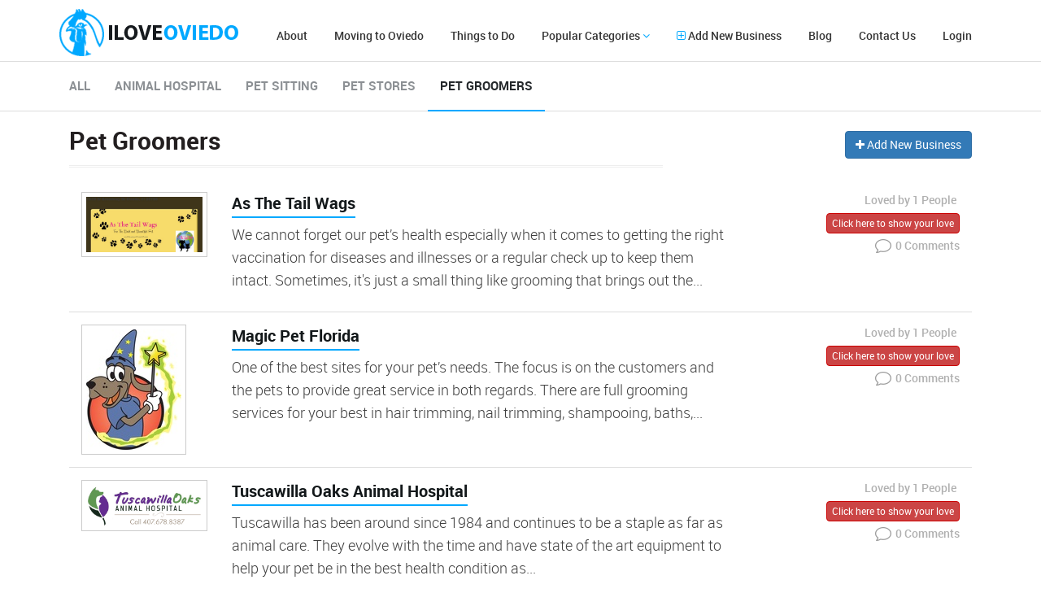

--- FILE ---
content_type: text/html; charset=UTF-8
request_url: https://www.iloveoviedo.com/pages/pet-groomers
body_size: 11208
content:
<!doctype html> <!-- SAS Test Server 1 - Now Live 1 -->
<html class="nojs">
<!--[if IE 7]><html lang="en" class="ie7"><![endif]-->
<!--[if IE 8]><html lang="en" class="ie8"><![endif]-->
<!--[if IE 9]><html lang="en" class="ie9"><![endif]-->
<!--[if (gt IE 9)|!(IE)]><html lang="en"><![endif]-->
<!--[if !IE]><html lang="en-US"><![endif]-->
<head>
<meta charset="utf-8">
<meta http-equiv="X-UA-Compatible" content="IE=edge">
<meta http-equiv="X-UA-Compatible" content="IE=edge,chrome=1">
<meta name="viewport" content="width=device-width, initial-scale=1, maximum-scale=1"/>
<title>Pet Groomers Oviedo Florida</title>
<meta name="description" content="Find the best pet groomers in Oviedo Florida."/><meta name="keywords" content="pet groomers oviedo florida"/>
<!--
=====================================================================
FAVICON
=====================================================================
-->

<!-- <link rel="apple-touch-icon" sizes="57x57" href="images/logos/favicons/apple-touch-icon-57x57.png">
<link rel="apple-touch-icon" sizes="60x60" href="images/logos/favicons/apple-touch-icon-60x60.png">
<link rel="apple-touch-icon" sizes="72x72" href="images/logos/favicons/apple-touch-icon-72x72.png">
<link rel="apple-touch-icon" sizes="76x76" href="images/logos/favicons/apple-touch-icon-76x76.png">
<link rel="apple-touch-icon" sizes="114x114" href="images/logos/favicons/apple-touch-icon-114x114.png">
<link rel="apple-touch-icon" sizes="120x120" href="images/logos/favicons/apple-touch-icon-120x120.png">
<link rel="apple-touch-icon" sizes="144x144" href="images/logos/favicons/apple-touch-icon-144x144.png">
<link rel="apple-touch-icon" sizes="152x152" href="images/logos/favicons/apple-touch-icon-152x152.png">
<link rel="apple-touch-icon" sizes="180x180" href="images/logos/favicons/apple-touch-icon-180x180.png">
<link rel="icon" type="image/png" href="images/logos/favicons/favicon-32x32.png" sizes="32x32">
<link rel="icon" type="image/png" href="images/logos/favicons/favicon-194x194.png" sizes="194x194">
<link rel="icon" type="image/png" href="images/logos/favicons/favicon-96x96.png" sizes="96x96">
<link rel="icon" type="image/png" href="images/logos/favicons/android-chrome-192x192.png" sizes="192x192">
<link rel="icon" type="image/png" href="https://www.osiaffiliate.com/images/logos/favicon.ico" sizes="16x16"> -->
<meta name="msapplication-TileColor" content="#79bde9">
<meta name="msapplication-TileImage" content="/mstile-144x144.png">
<meta name="theme-color" content="#ffffff">

<!--
        =====================================================================
        CSS
        =====================================================================
        -->

<!--<link rel="stylesheet" type="text/css" href="styles/bootstrap.min.css">
        <link rel="stylesheet" type="text/css" href="styles/custom.css">
        <link rel="stylesheet" type="text/css" href="styles/layout.css">
        <link rel="stylesheet" type="text/css" href="styles/fonts.css">-->

<!--
        =====================================================================
        JS
        =====================================================================
        -->

	<link rel="stylesheet" type="text/css" href="/css/frontlayout/bootstrap.min.css"/>
	<link rel="stylesheet" type="text/css" href="/css/frontlayout/layout.css"/>
	<link rel="stylesheet" type="text/css" href="/css/frontlayout/fonts.css"/>
	<link rel="stylesheet" type="text/css" href="/css/frontlayout/font-awesome.min.css"/>
	<link rel="stylesheet" type="text/css" href="/css/frontlayout/custom.css"/>
 <!--[if lt IE 9]>
        <script src="js/html5shiv.js"></script>
        <script src="js/respond.min.js"></script>
        <![endif]-->
<!--[if !IE]><!-->
<script async type="text/javascript"> 
            if (/*@cc_on!@*/false) { 
                document.documentElement.className+=' ie10'; 
            } 
        </script><!--<![endif]-->
<script type="text/javascript" src="/js/frontlayout/jquery-1.11.1.min.js"></script><script type="text/javascript" src="/js/bootstrap.min.js"></script>
	<script type="text/javascript" src="/js/frontlayout/notify.min.js"></script>

<style>
.notifyjs-corner {
    padding-top: 75px;
}

/* SAS - New Popup */
/* Center the modal vertically */
.accountModal .modal-dialog {
    position: absolute;
    top: 50%;
    left: 50%;
    transform: translate(-50%, -50%) !important;
    width: 30%; /* Adjust width for portrait */
    max-width: 400px; /* Set a maximum width */
    height: 100%; /* Set height for a portrait look */
    display: flex;
    align-items: center;
    margin: 0;
}

/* Ensure modal-content takes full height */
.accountModal .modal-content {
    display: flex;
    flex-direction: column;
}

/* Allow modal-body to scroll if content overflows */
.accountModal .modal-body {
    overflow-y: auto;
    text-align: center;
    padding: 15px 30px;
}

/* Adjust modal header/footer to maintain spacing */
.accountModal .modal-header,
.accountModal .modal-footer {
    flex-shrink: 0;
    padding: 30px;
    border: none;
}
.accountModal .modal-header {
    padding-bottom: 0;
}
.accountModal .modal-footer {
    padding-top: 0;
    text-align: center;
    margin: 15px auto 0;
    display: flex;
    align-items: center;
    gap: 5px;
}


.head {
    font-family: 'Poppins', "Helvetica Neue", Helvetica, Arial, sans-serif;
    font-size: 24px;
    font-weight: 500;
    letter-spacing: -0.4px;
    line-height: 32px;
    color: rgb(45, 46, 47);
    word-break: break-word !important;
    overflow-wrap: break-word !important;
}
.des {
    font-family: 'Open Sans', "Helvetica Neue", Helvetica, Arial, sans-serif;
    font-size: 14px;
    font-weight: 400;
    letter-spacing: 0px;
    line-height: 20px;
    color: rgb(45, 46, 47);
}

.cmn-form input {
    appearance: none;
    background-color: #fff;
    border: 0;
    border-radius: 4px;
    box-shadow: inset 0 0 0 1px #c8c9ca;
    box-sizing: border-box;
    color: #2d2e2f;
    display: block;
    font-family: Open Sans, Helvetica Neue, Helvetica, Arial, sans-serif;
    font-size: 14px;
    font-weight: 400;
    height: 48px;
    letter-spacing: 0;
    line-height: 20px;
    margin: 4px 0 calc(4px + 18px);
    padding: 13px 16px;
    transition: box-shadow .2s ease-in-out;
    width: 100%;
}

.btn-cstm-primary {
    height: 44px;
    padding-bottom: 10px;
    padding-left: 16px;
    padding-right: 16px;
    padding-top: 10px;
    background-color: #26a9fb;
    color: rgb(255, 255, 255);
    transition: all .3s ease-in-out;
}
.btn-cstm-primary:hover {
    background-color: #26a9fb;
    color: rgb(255, 255, 255);
}

.accountModal .close {
    opacity: 1;
    transition: all .3s ease-in-out;
    width: 45px;
    height: 45px;
    border-radius: 50%;
    display: flex;
    align-items: center;
    justify-content: center;
    position: absolute;
top: 20px;
right: 12px;
}
.close:hover {
    background-color: rgba(107, 109, 111, 0.12);
    color: rgb(45, 46, 47);
    box-shadow: none;
    opacity: 1;
}
.close i {
    font-size: 25px;
    color: #000000;
    opacity: 1;
}
.sub-head {
    font-family: 'Open Sans', "Helvetica Neue", Helvetica, Arial, sans-serif;
    font-size: 14px;
    font-weight: 700;
    letter-spacing: 0px;
    line-height: 24px;
    color: rgb(45, 46, 47);
    text-align: center;
}
.modal-footer button {
    color: #000000;
    text-decoration: underline;
    font-size: 14px;
    font-weight: 500;
    padding: 0;
    background-color: transparent;
    border: none;
}
.modal-footer button:hover,
.modal-footer button:active,
.modal-footer button:focus,
.modal-footer button:focus-visible {
    color: #26a9fb;
    background-color: transparent;
    text-decoration: underline;
    box-shadow: none;
    outline: none;
}
/* EAS - New Popup */

.close span {
    font-size: 30px;
    font-weight: normal;
    z-index: 1;
}

#confirmRegModal2 .modal-body, #confirmActModal2 .modal-body {
    text-align: left;
}
</style>

<script>
  (function(i,s,o,g,r,a,m){i['GoogleAnalyticsObject']=r;i[r]=i[r]||function(){
  (i[r].q=i[r].q||[]).push(arguments)},i[r].l=1*new Date();a=s.createElement(o),
  m=s.getElementsByTagName(o)[0];a.async=1;a.src=g;m.parentNode.insertBefore(a,m)
  })(window,document,'script','//www.google-analytics.com/analytics.js','ga');

  ga('create', 'UA-2018403-28', 'auto');
  ga('send', 'pageview');

</script></head>

<body class="ovedio-inner home blog">
<div id="wrappper">
<!--[if lte IE 8]>
        <div class="alert alert-ie">
        <div class="wrapper">
        <strong>Your browser is unsupported.</strong> Upgrade your browser to enjoy a feature-complete experience our site. <a class="button" href="https://whatbrowser.org">Update now</a>
        </div>
        </div>
        <![endif]--> 

<!--
        =========================================================================	
        HEADER
        =========================================================================
        -->

<header class="subheader site-rfr-header1">
  <div class="container">
  <div class="row">
    <div class="col-md-2 col-sm-3 col-xs-6">
      <div class="logo"><a href="/"><img src="/img/../css/images/logos/i-love-oviedo.png" alt="I LOVE OVIEDO"/></a> 
      </div>
    </div> 
    <div class="col-md-10 col-sm-5 col-xs-12 user-menu-wrap">
      <div class="nav_section"> 
        
        <!-- Collect the nav links, forms, and other content for toggling -->
          <div class="user-menu">
          <ul>
              <li> <a href="#" class="openmodal" modalbox="aboutmodal" data-toggle="modal" data-target="#aboutmodal">About</a> </li>
              <li> 
                <!-- <a href="https://www.iloveoviedo.com/moving-to-oviedo/"> -->
                <a href="https://www.iloveoviedo.com/pages/real-estate">
                  Moving to Oviedo
                </a> 
              </li> 
              <li> 
                <!-- <a href="https://www.iloveoviedo.com/things-to-do-oviedo/"> -->
                <a href="https://www.iloveoviedo.com/pages/recreation">
                  Things to Do
                </a> 
              </li> 
            <li class="dropdown">
            <a href="#" class="dropdown-toggle" data-toggle="dropdown">Popular Categories <i class="fa fa-angle-down"></i></a>
              <ul class="dropdown-menu">
                <li><a href="https://www.iloveoviedo.com/pages/food">Food</a></li>
                <li><a href="https://www.iloveoviedo.com/pages/home-repair">Home Repair</a></li>
                <li><a href="https://www.iloveoviedo.com/pages/recreation">Recreation</a></li> 
                <li><a href="https://www.iloveoviedo.com/pages/real-estate">Real Estate</a></li>
                <li><a href="https://www.iloveoviedo.com/pages/health-and-fitness">Health and Fitness</a></li>
                <li><a href="https://www.iloveoviedo.com">Search</a></li>
              </ul>
            </li>
            <li>
              <!-- <a href="#" class="openmodal" modalbox="addcompany" data-toggle="modal" data-target="#addcompanymodal"><i class="fa fa-plus-square-o"></i> Add New Business </a> -->
               <a data-toggle="modal" data-target="#submitBusinessModal" style="cursor: pointer;"><i class="fa fa-plus-square-o"></i> Add New Business</a>
            </li> 
            <li><a href="/blog" class="blogicon">Blog</a></li>
            <li> <a href="#" class="openmodal" modalbox="contactmodal" data-toggle="modal" data-target="#contactmodal">Contact Us</a></li> 

                          <!-- SAS Trigger Signup Button -->
              <!-- <li><a href="#" class="" data-toggle="modal" data-target="#loginModal">Login</a></li> -->
              <!-- <a href="#" class="openmodal" modalbox="appmodal" data-toggle="modal" data-target="#XloginModal">Login</a> -->
              <!-- <a href="#" class="" data-toggle="modal" data-target="#signupModal">Signup</a> -->
              <!-- EAS Trigger Signup Button -->
              <li><a href="#" class="" data-toggle="modal" data-target="#loginModal2">Login</a></li>
                        </ul>
        </div> 
        <!-- /.navbar-collapse --> 
      </div>
    </div>
    </div>
  </div> </header>
  <section class="menu-bar">
<a class="menu-bar-toggle hidden visible-xs" href="#">
        <span class="icon-bar"></span>
        <span class="icon-bar"></span>
        <span class="icon-bar"></span>                        
</a>
  <div class="container">
    <div class="menu-bar-conariner">
       <ul class="menu-bar-inner pull-left">
       <li><a href="/pages/animals-and-pets" class="">All</a></li><li><a href="/pages/animal-hospital">Animal Hospital</a></li><li><a href="/pages/pet-sitting">Pet Sitting</a></li><li><a href="/pages/pet-stores">Pet Stores</a></li><li><a href="/pages/pet-groomers" class="active">Pet Groomers</a></li>      </ul>
      </div>
  </div>
</section> 
<!-- SAS company -->
<section class="feed-area">
<div class="container">
  <div class="feed-header">
    <div class="col-sm-12 col-md-8">
      <h4 class="feed-title">Pet Groomers</h4>      
    </div> 
        <div class="col-md-4 text-right">
    	<!-- <h4>Add My Business</h4> -->
    	<br>
    	<!-- <a href="#" class="openmodal" modalbox="addcompany" data-toggle="modal" data-target="#addcompanymodal"><i class="fa fa-plus-square-o"></i> Add New Business </a> -->
    	<a href="#" class="openmodal btn btn-primary" modalbox="addcompany" data-toggle="modal" data-target="#addcompanymodal"><i class="fa fa-plus"></i> Add New Business </a>
    </div>
      </div>
     <div class="row">
       <div class="col-sm-12 col-md-12">
                          <a href="/pages/pet-groomers/as_the_tail_wags">
           <div class="post-item" style="border-bottom:1px solid #dddddd;">
           <div class="row">
              <div class="col-sm-3 col-md-2 col-xs-6">                
                <span class="post-thumb"><img src="/img/../images/companies/as_the_tail_wags1453764821.jpeg" class="img-responsive" alt="" onError="this.src=&#039;https://www.iloveoviedo.com/img/noimagefound.jpg&#039;"/> </span> 
             </div>
              <div class="col-sm-5 col-md-7 col-xs-12">
              <div class="post-item-head">
                <span class="avtar-name">As The Tail Wags</span>
              </div>
    <div class="comments-body">
   <p><p>We cannot forget our pet&rsquo;s health especially when it comes to getting the right vaccination for diseases and illnesses or a regular check up to keep them intact. Sometimes, it&#39;s just a small thing like grooming that brings out the...</p></div>
                
              </div>
              <div class="col-sm-4 col-md-3 col-xs-12 post-item-actions text-right">
              
              <ul class="actions-item">
                    <li><a href="javascript:void(0)"><b>Loved by 1 People</b></a></li>
                    <li><button class="btn btn-default love-btn" bid="185">Click here to show your love</button></li>
                    
                    <li><a href="/pages/pet-groomers/as_the_tail_wags#comments" title="comments" class="comments"><span></span> <b>0 Comments</b></a></li>
                </ul>
              </div>
           </div>
           </div></a>                <a href="/pages/pet-groomers/magic_pet_florida">
           <div class="post-item" style="border-bottom:1px solid #dddddd;">
           <div class="row">
              <div class="col-sm-3 col-md-2 col-xs-6">                
                <span class="post-thumb"><img src="/img/../images/companies/magic_pet_florida1453832521.jpg" class="img-responsive" alt="" onError="this.src=&#039;https://www.iloveoviedo.com/img/noimagefound.jpg&#039;"/> </span> 
             </div>
              <div class="col-sm-5 col-md-7 col-xs-12">
              <div class="post-item-head">
                <span class="avtar-name">Magic Pet Florida</span>
              </div>
    <div class="comments-body">
   <p><p>One of the best sites for your pet&rsquo;s needs. The focus is on the customers and the pets to provide great service in both regards. There are full grooming services for your best in hair trimming, nail trimming, shampooing, baths,...</p></div>
                
              </div>
              <div class="col-sm-4 col-md-3 col-xs-12 post-item-actions text-right">
              
              <ul class="actions-item">
                    <li><a href="javascript:void(0)"><b>Loved by 1 People</b></a></li>
                    <li><button class="btn btn-default love-btn" bid="188">Click here to show your love</button></li>
                    
                    <li><a href="/pages/pet-groomers/magic_pet_florida#comments" title="comments" class="comments"><span></span> <b>0 Comments</b></a></li>
                </ul>
              </div>
           </div>
           </div></a>                <a href="/pages/pet-groomers/tuscawilla_oaks_animal_hospital">
           <div class="post-item" style="border-bottom:1px solid #dddddd;">
           <div class="row">
              <div class="col-sm-3 col-md-2 col-xs-6">                
                <span class="post-thumb"><img src="/img/../images/companies/tuscawilla_oaks_animal_hospital1453834698.png" class="img-responsive" alt="" onError="this.src=&#039;https://www.iloveoviedo.com/img/noimagefound.jpg&#039;"/> </span> 
             </div>
              <div class="col-sm-5 col-md-7 col-xs-12">
              <div class="post-item-head">
                <span class="avtar-name">Tuscawilla Oaks Animal Hospital</span>
              </div>
    <div class="comments-body">
   <p><p>Tuscawilla has been around since 1984 and continues to be a staple as far as animal care. They evolve with the time and have state of the art equipment to help your pet be in the best health condition as...</p></div>
                
              </div>
              <div class="col-sm-4 col-md-3 col-xs-12 post-item-actions text-right">
              
              <ul class="actions-item">
                    <li><a href="javascript:void(0)"><b>Loved by 1 People</b></a></li>
                    <li><button class="btn btn-default love-btn" bid="190">Click here to show your love</button></li>
                    
                    <li><a href="/pages/pet-groomers/tuscawilla_oaks_animal_hospital#comments" title="comments" class="comments"><span></span> <b>0 Comments</b></a></li>
                </ul>
              </div>
           </div>
           </div></a>                <a href="/pages/pet-groomers/the_pet_bow_tique">
           <div class="post-item" style="border-bottom:1px solid #dddddd;">
           <div class="row">
              <div class="col-sm-3 col-md-2 col-xs-6">                
                <span class="post-thumb"><img src="/img/../images/companies/the_pet_bow-tique1453765691.png" class="img-responsive" alt="" onError="this.src=&#039;https://www.iloveoviedo.com/img/noimagefound.jpg&#039;"/> </span> 
             </div>
              <div class="col-sm-5 col-md-7 col-xs-12">
              <div class="post-item-head">
                <span class="avtar-name">The Pet Bow-Tique</span>
              </div>
    <div class="comments-body">
   <p><p>This is like paradise for your pet. For one, you can get great boarding services such as allowing your pet to play in huge fields where he can roam around get all his energy out. Instead of sending your pet...</p></div>
                
              </div>
              <div class="col-sm-4 col-md-3 col-xs-12 post-item-actions text-right">
              
              <ul class="actions-item">
                    <li><a href="javascript:void(0)"><b>Loved by 0 People</b></a></li>
                    <li><button class="btn btn-default love-btn" bid="186">Click here to show your love</button></li>
                    
                    <li><a href="/pages/pet-groomers/the_pet_bow_tique#comments" title="comments" class="comments"><span></span> <b>0 Comments</b></a></li>
                </ul>
              </div>
           </div>
           </div></a>                <a href="/pages/pet-groomers/shaffer_animal_hospital">
           <div class="post-item" style="border-bottom:1px solid #dddddd;">
           <div class="row">
              <div class="col-sm-3 col-md-2 col-xs-6">                
                <span class="post-thumb"><img src="/img/../images/companies/shaffer_animal_hospital1453766404.png" class="img-responsive" alt="" onError="this.src=&#039;https://www.iloveoviedo.com/img/noimagefound.jpg&#039;"/> </span> 
             </div>
              <div class="col-sm-5 col-md-7 col-xs-12">
              <div class="post-item-head">
                <span class="avtar-name">Shaffer Animal Hospital</span>
              </div>
    <div class="comments-body">
   <p><p>Your pet is in good hands whether you want to leave him here or get him checked out for certain illnesses or updated on health. This hospital has been around since 1999 and continues to be a ground for training,...</p></div>
                
              </div>
              <div class="col-sm-4 col-md-3 col-xs-12 post-item-actions text-right">
              
              <ul class="actions-item">
                    <li><a href="javascript:void(0)"><b>Loved by 0 People</b></a></li>
                    <li><button class="btn btn-default love-btn" bid="187">Click here to show your love</button></li>
                    
                    <li><a href="/pages/pet-groomers/shaffer_animal_hospital#comments" title="comments" class="comments"><span></span> <b>0 Comments</b></a></li>
                </ul>
              </div>
           </div>
           </div></a>                <a href="/pages/pet-groomers/petsmart">
           <div class="post-item" style="border-bottom:1px solid #dddddd;">
           <div class="row">
              <div class="col-sm-3 col-md-2 col-xs-6">                
                <span class="post-thumb"><img src="/img/../images/companies/petsmart1453833482.png" class="img-responsive" alt="" onError="this.src=&#039;https://www.iloveoviedo.com/img/noimagefound.jpg&#039;"/> </span> 
             </div>
              <div class="col-sm-5 col-md-7 col-xs-12">
              <div class="post-item-head">
                <span class="avtar-name">Petsmart</span>
              </div>
    <div class="comments-body">
   <p><p>Everything you need pet wise is right here for you to take advantage of. It&#39;s not only a place of grooming but training and veterinarian services as well. You can call up or email to reserve a spot to get...</p></div>
                
              </div>
              <div class="col-sm-4 col-md-3 col-xs-12 post-item-actions text-right">
              
              <ul class="actions-item">
                    <li><a href="javascript:void(0)"><b>Loved by 0 People</b></a></li>
                    <li><button class="btn btn-default love-btn" bid="189">Click here to show your love</button></li>
                    
                    <li><a href="/pages/pet-groomers/petsmart#comments" title="comments" class="comments"><span></span> <b>0 Comments</b></a></li>
                </ul>
              </div>
           </div>
           </div></a>                <a href="/pages/pet-groomers/all_creatures_pet_lodge">
           <div class="post-item" style="border-bottom:1px solid #dddddd;">
           <div class="row">
              <div class="col-sm-3 col-md-2 col-xs-6">                
                <span class="post-thumb"><img src="/img/../images/companies/all_creatures_pet_lodge1453836414.gif" class="img-responsive" alt="" onError="this.src=&#039;https://www.iloveoviedo.com/img/noimagefound.jpg&#039;"/> </span> 
             </div>
              <div class="col-sm-5 col-md-7 col-xs-12">
              <div class="post-item-head">
                <span class="avtar-name">All Creatures Pet Lodge</span>
              </div>
    <div class="comments-body">
   <p><p>The perfect place for your pet for all things grooming and boarding related. All Creatures offers super suites, suites, and fun-runs. Suites are complete with tv and radio on request. The fun run is a great 4-foot by 15-foot individual...</p></div>
                
              </div>
              <div class="col-sm-4 col-md-3 col-xs-12 post-item-actions text-right">
              
              <ul class="actions-item">
                    <li><a href="javascript:void(0)"><b>Loved by 0 People</b></a></li>
                    <li><button class="btn btn-default love-btn" bid="191">Click here to show your love</button></li>
                    
                    <li><a href="/pages/pet-groomers/all_creatures_pet_lodge#comments" title="comments" class="comments"><span></span> <b>0 Comments</b></a></li>
                </ul>
              </div>
           </div>
           </div></a> 
       </div>
     </div>
       
</section>
<script>
  $(document).ready(function() {
      });
</script>
<!-- EAS company -->
</div> 
<footer  id="footer" class="footer">
  <div class="copyrightbar container">
       <div class="copyright-widget text-center">
          <p>&copy; Copyright 2026. ILoveOviedo. All Rights Reserved.</p>
        </div>          
    
  </div> 
</footer> 
<!-- SAS Signup/Login/Forgot Modal -->
<!-- Trigger Button -->
<!-- <button type="button" class="btn btn-primary" data-toggle="modal" data-target="#signupModal">
    Register
</button> -->

<div id="signupModal" class="modal fade" tabindex="-1" role="dialog">
    <div class="modal-dialog" role="document">
        <div class="modal-content">
            <div class="modal-header">
                <button type="button" class="close" data-dismiss="modal" aria-label="Close">
                    <span aria-hidden="true">&times;</span>
                </button>
                <h4 class="modal-title">Love this Business? Register to Show Your Support!</h4>
            </div>
            <div class="modal-body">
                <!-- <div id="alert-container"></div>  -->
                <p>Join our community to support local businesses! Register or log in to cast your vote and help elevate the businesses you love.</p>
                <!-- <form id="signupForm" action="/users/signup2" method="post"> -->
                                                                                                                                                    <div class="form-group">
                        <label for="name">Name:</label>
                        <!-- <input type="text" class="form-control" name="name" placeholder="Enter your name" required> -->
                                            </div>
                    <div class="form-group">
                        <label for="email">Email:</label>
                        <!-- <input type="email" class="form-control" name="email" placeholder="Enter your email" required> -->
                                            </div>
                    <div class="form-group">
                        <label for="password">Password:</label>
                        <!-- <input type="password" class="form-control" name="password" placeholder="Enter your password" required> -->
                                            </div>
                    <div class="form-group">
                        <label for="confirmPassword">Confirm Password:</label>
                        <!-- <input type="password" class="form-control" name="confirmPassword" placeholder="Confirm your password" required> -->
                                            </div>
                    <button id="btn-reg" type="submit" class="btn btn-success btn-block">REGISTER NOW</button>
                    <!-- </form> -->
                                <p class="text-center" style="margin-top: 10px;">
                    Already a member? 
                    <a 
                        href="#" 
                        class="" 
                        data-toggle="modal" 
                        data-target="#loginModal"
                        onclick="
                            $('#signupModal').modal('hide');
                            return false;
                        "
                        >Login</a>, 
                    <a 
                        href="#" 
                        class="" 
                        data-toggle="modal" 
                        data-target="#forgotPasswordModal"
                        onclick="
                            $('#signupModal').modal('hide');
                            return false;
                        "
                        >Forgot password?</a>
                </p>
            </div>
        </div>
    </div>
</div>

<div id="loginModal" class="modal fade" tabindex="-1" role="dialog">
    <div class="modal-dialog" role="document">
        <div class="modal-content">
            <div class="modal-header">
                <button type="button" class="close" data-dismiss="modal" aria-label="Close">
                    <span aria-hidden="true">&times;</span>
                </button>
                <h4 class="modal-title">Welcome Back! Log In to Continue</h4>
            </div>
            <div class="modal-body">
                <p>Log in to access your account and continue supporting local businesses you love!</p>
                <!-- <form id="loginForm"> -->
                                                                                                                    <div class="form-group">
                        <label for="email">Email:</label>
                        <!-- <input type="email" class="form-control" placeholder="Enter your email" required> -->
                                            </div>
                    <div class="form-group">
                        <label for="password">Password:</label>
                        <!-- <input type="password" class="form-control" id="password" placeholder="Enter your password" required> -->
                                            </div>
                    <button type="submit" class="btn btn-primary btn-block">LOG IN</button>
                    <!-- </form> -->
                                <p class="text-center" style="margin-top: 10px;">
                    New here? 
                    <a 
                        href="#" 
                        class="" 
                        data-toggle="modal" 
                        data-target="#signupModal" 
                        onclick="
                            $('#loginModal').modal('hide'); 
                            // $('#UserRegRedirect').val($('#UserRedirect').val());
                            $('#UserRegBid').val($('#UserBid').val());
                            $('#UserRegIp').val('');
                            $('#UserRegLove').val($('#UserLove').val());
                            return false;
                        ">Register Now</a>, 
                    <a 
                        href="#" 
                        class="" 
                        data-toggle="modal" 
                        data-target="#forgotPasswordModal"
                        onclick="
                            $('#loginModal').modal('hide');
                            return false;
                        "
                        >Forgot password?</a>
                </p>
            </div>
        </div>
    </div>
</div>

<div id="forgotPasswordModal" class="modal fade" tabindex="-1" role="dialog">
    <div class="modal-dialog" role="document">
        <div class="modal-content">
            <div class="modal-header">
                <button type="button" class="close" data-dismiss="modal" aria-label="Close">
                    <span aria-hidden="true">&times;</span>
                </button>
                <h4 class="modal-title">Forgot Your Password?</h4>
            </div>
            <div class="modal-body">
                <p>Enter your registered email address, and we'll send you a link to reset your password.</p>
                <!-- <form id="forgotPasswordForm"> -->
                                    <div class="form-group">
                        <label for="email">Email:</label>
                        <!-- <input type="email" class="form-control" placeholder="Enter your email" required> -->
                                            </div>
                    <button type="submit" class="btn btn-warning btn-block">RESET PASSWORD</button>
                                <!-- </form> -->
                <p class="text-center" style="margin-top: 10px;">
                    Remembered? 
                    <a 
                        href="#" 
                        class="" 
                        data-toggle="modal" 
                        data-target="#loginModal"
                        onclick="
                            $('#forgotPasswordModal').modal('hide');
                            return false;
                        "
                        >Login</a>, 
                    Need help? 
                    <a 
                        href="#" 
                        class="openmodal" 
                        modalbox="contactmodal" 
                        data-toggle="modal" 
                        data-target="#contactmodal"
                        onclick="
                            $('#forgotPasswordModal').modal('hide');
                            return false;
                        "
                        >Contact Support</a>.
                </p>
            </div>
        </div>
    </div>
</div>
<!-- EAS Signup/Login/Forgot Modal -->

<!-- <div id="confirmRegModal" class="modal fade" tabindex="-1" role="dialog">
    <div class="modal-dialog" role="document">
        <div class="modal-content">
            <div class="modal-header">
                <button type="button" class="close" data-dismiss="modal" aria-label="Close">
                    <span aria-hidden="true">&times;</span>
                </button>
                <h4 class="modal-title">Love this Business? Register to Show Your Support!</h4>
            </div>
            <div class="modal-body">
                <div id="confirmRegMsg" class="alert alert-success alert-dismissible show" role="alert">
                    Thank you for registering to Show Love for businesses on iloveoviedo.com. <br><br> 
                    Please check your email to confirm your registration. Once confirmed, your vote for the selected company will be successfully registered, and you'll be able to show love and support for other businesses as well. Thank you for helping our community thrive! -->
                    <!-- <button type="button" class="close" data-dismiss="alert" aria-label="Close">
                        <span aria-hidden="true">&times;</span>
                    </button>
                </div>
            </div>
        </div>
    </div>
</div> -->

<div id="confirmActModal" class="modal fade" tabindex="-1" role="dialog">
    <div class="modal-dialog" role="document">
        <div class="modal-content">
            <div class="modal-header">
                <button type="button" class="close" data-dismiss="modal" aria-label="Close">
                    <span aria-hidden="true">&times;</span>
                </button>
                <h4 class="modal-title">Thank You for Confirming!</h4>
            </div>
            <div class="modal-body">
                <div class="alert alert-success alert-dismissible show" role="alert">
                    Thank You for Confirming Your Registration! <br><br>

                    Your vote for the company has been successfully registered. <br><br>

                    You can now explore other businesses and continue showing your love and support across the Oviedo community. Together, we’re celebrating the businesses that make our community special! <br><br>

                    <!-- <button type="button" class="close" data-dismiss="alert" aria-label="Close">
                        <span aria-hidden="true">&times;</span>
                    </button> -->
                </div>
            </div>
        </div>
    </div>
</div>

<style type="text/css">
#loadingdiv {
  position: absolute;
  left: 50%;
  top: 50%; 
}
</style>
<div id="loadingdiv" style="display:none;"><img src="/img/indicator.gif"></div>


<!-- SAS - New Popup -->
<!-- Login Modal -->
<div class="modal fade accountModal" id="loginModal2" tabindex="-1" role="dialog" aria-labelledby="loginModal2Label" aria-hidden="true">
    <div class="modal-dialog" role="document">
        <div class="modal-content">
            <div class="modal-header">
                <button type="button" class="close" data-dismiss="modal" aria-label="Close">
                    <!-- <span aria-hidden="true"><i class="fa-solid fa-xmark"></i></span> -->
                    <span aria-hidden="true">&times;</span>
                </button>
            </div>
            <div class="modal-body">
                <h4 class="head">Welcome Back! Log In to Continue</h4>
                <p class="des">Log in to access your account and continue supporting local businesses you love!</p>

                <!-- <form class="cmn-form"> -->
                <form action="/users/login2" id="loginForm" method="post" accept-charset="utf-8"><div style="display:none;"><input type="hidden" name="_method" value="POST"/></div>                    <input type="hidden" name="data[User][redirect]" value="/pages/pet-groomers" id="UserRedirect"/>                    <input type="hidden" name="data[User][bid]" id="UserBid"/>                    <input type="hidden" name="data[User][ip]" id="UserIp"/>                    <input type="hidden" name="data[User][love]" id="UserLove"/>                    <div class="form-group">
                        <!-- <input type="email" class="form-control" id="email" placeholder="Email"> -->
                        <input name="data[User][email]" class="form-control" required="required" placeholder="Enter your email" maxlength="100" type="email" id="UserEmail"/>                    </div>
                    <div class="form-group">
                        <!-- <input type="password" class="form-control" id="password" placeholder="Password"> -->
                        <input name="data[User][password]" class="form-control" required="required" placeholder="Enter your password" type="password" id="UserPassword"/>                    </div>
                    <button type="submit" class="btn btn-cstm-primary btn-block">Log in</button>
                    <!-- </form> -->
                </form>            </div>
            <div class="modal-footer">
                <span class="sub-head">New here?</span>
                <!-- <button type="button" class="btn btn-primary"> -->
                <button 
                    type="button" 
                    class="btn btn-primary" 
                    data-toggle="modal" 
                    data-target="#signupModal2"
                    onclick="
                        $('#loginModal2').modal('hide'); 
                        $('#UserRegRedirect').val($('#UserRedirect').val());
                        $('#UserRegBid').val($('#UserBid').val());
                        $('#UserRegIp').val('104.23.243.246');
                        $('#UserRegLove').val($('#UserLove').val());
                        return false;
                    "
                >Register Now</button>
                <!-- <button type="button" class="btn btn-primary"> -->
                <button 
                    type="button" 
                    class="btn btn-primary" 
                    data-toggle="modal" 
                    data-target="#forgotPasswordModal2"
                    onclick="
                        $('#loginModal2').modal('hide');
                        return false;
                    "
                >Forgot password?</button>
            </div>
        </div>
    </div>
</div>

<!-- Register Modal -->
<div class="modal fade accountModal" id="signupModal2" tabindex="-1" role="dialog" aria-labelledby="signupModal2Label" aria-hidden="true">
    <div class="modal-dialog" role="document">
        <div class="modal-content">
            <div class="modal-header">
                <button type="button" class="close" data-dismiss="modal" aria-label="Close">
                    <!-- <span aria-hidden="true"><i class="fa-solid fa-xmark"></i></span> -->
                    <span aria-hidden="true">&times;</span>
                </button>
            </div>
            <div class="modal-body">
                <div id="alert-container"></div> 
                <h4 class="head">Love this Business? Register to Show Your Support!</h4>
                <p class="des">Join our community to support local businesses! Register or log in to cast your vote and help elevate the businesses you love.</p>

                <!-- <form class="cmn-form"> -->
                                <form action="/users/signup2" id="userSignup2" method="post" accept-charset="utf-8"><div style="display:none;"><input type="hidden" name="_method" value="POST"/></div>                    <input type="hidden" name="data[User][reg_redirect]" value="" id="UserRegRedirect"/>                    <input type="hidden" name="data[User][reg_bid]" value="" id="UserRegBid"/>                    <input type="hidden" name="data[User][reg_ip]" value="" id="UserRegIp"/>                    <input type="hidden" name="data[User][reg_love]" value="" id="UserRegLove"/>                    <div class="row">
                        <div class="col-sm-6">
                            <div class="form-group">
                                <!-- <input type="text" class="form-control" id="fName" placeholder="First Name"> -->
                                <input name="data[User][u_first_name]" class="form-control" required="required" placeholder="First Name" value="" maxlength="100" type="text" id="UserUFirstName"/>                            </div>
                        </div>
                        <div class="col-sm-6">
                            <div class="form-group">
                                <!-- <input type="text" class="form-control" id="lName" placeholder="Last Name"> -->
                                <input name="data[User][u_last_name]" class="form-control" required="required" placeholder="Last Name" value="" maxlength="100" type="text" id="UserULastName"/>                            </div>    
                        </div>
                        <div class="col-sm-12">
                            <div class="form-group">
                                <!-- <input type="email" class="form-control" id="email" placeholder="Email"> -->
                                <input name="data[User][email]" class="form-control" required="required" placeholder="Email" value="" maxlength="100" type="email" id="UserEmail"/>                            </div>
                        </div>
                        <div class="col-sm-12">
                            <div class="form-group">
                                <!-- <input type="password" class="form-control" id="password" placeholder="Password"> -->
                                <input name="data[User][password]" class="form-control" required="required" placeholder="Password" value="" type="password" id="UserPassword"/>                            </div>
                        </div>
                        <div class="col-sm-12">
                            <div class="form-group">
                                <!-- <input type="password" class="form-control" id="cPassword" placeholder="Confirm Password"> -->
                                <input name="data[User][confirm_password]" class="form-control" required="required" placeholder="Confirm Password" value="" type="password" id="UserConfirmPassword"/>                            </div>
                        </div>
                        <div class="col-sm-12">
                            <button id="btn-reg2" type="submit" class="btn btn-cstm-primary btn-block">
                                <!-- Log in -->
                                Sign Up
                            </button>
                        </div>
                    </div>
                    </form>
                </form>            </div>
            <div class="modal-footer">
                <span class="sub-head">Already a member?</span>
                <!-- <button type="button" class="btn btn-primary"> -->
                <button 
                    type="button" 
                    class="btn btn-primary" 
                    data-toggle="modal" 
                    data-target="#loginModal2"
                    onclick="$('#signupModal2').modal('hide');
                        return false;"
                    >Login</button>
                <!-- <button type="button" class="btn btn-primary"> -->
                <button 
                    type="button" 
                    class="btn btn-primary" 
                    data-toggle="modal" 
                    data-target="#forgotPasswordModal2"
                    onclick="$('#signupModal2').modal('hide');
                        return false;"
                    >Forgot password?</button>
            </div>
        </div>
    </div>
</div>

<!-- Forgot Password Modal -->
<div class="modal fade accountModal" id="forgotPasswordModal2" tabindex="-1" role="dialog" aria-labelledby="forgotPasswordModal2Label" aria-hidden="true">
    <div class="modal-dialog" role="document">
        <div class="modal-content">
            <div class="modal-header">
                <button type="button" class="close" data-dismiss="modal" aria-label="Close">
                    <!-- <span aria-hidden="true"><i class="fa-solid fa-xmark"></i></span> -->
                    <span aria-hidden="true">&times;</span>
                </button>
            </div>
            <div class="modal-body">
                <h4 class="head">Forgot Your Password?</h4>
                <p class="des">Enter your registered email address, and we'll send you a link to reset your password.</p>

                <!-- <form class="cmn-form"> -->
                <form action="/users/forgotpassword" id="loginForm" method="post" accept-charset="utf-8"><div style="display:none;"><input type="hidden" name="_method" value="POST"/></div>                    <div class="form-group">
                        <input type="hidden" name="data[User][redirect]" value="/pages/pet-groomers" id="UserRedirect"/>                        <!-- <input type="email" class="form-control" id="email" placeholder="Email"> -->
                        <input name="data[User][email]" class="form-control" required="required" placeholder="Enter your email" maxlength="100" type="email" id="UserEmail"/>                    </div>
                    <button type="submit" class="btn btn-cstm-primary btn-block">
                        <!-- Log in -->
                        Send Reset Link
                    </button>
                    </form>
                </form>            </div>
            <div class="modal-footer">
                <span class="sub-head">Remembered?</span>
                <!-- <button type="button" class="btn btn-primary"> -->
                <button 
                    type="button" 
                    class="btn btn-primary" 
                    data-toggle="modal" 
                    data-target="#loginModal2"
                    onclick="$('#forgotPasswordModal2').modal('hide');
                        return false;"
                    >Login</button>
            </div>
        </div>
    </div>
</div>

<div class="modal fade accountModal" id="confirmActModal2" tabindex="-1" role="dialog" aria-labelledby="confirmActModal2Label" aria-hidden="true">
    <div class="modal-dialog" role="document">
        <div class="modal-content">
            <div class="modal-header">
                <button type="button" class="close" data-dismiss="modal" aria-label="Close">
                    <span aria-hidden="true">&times;</span>
                </button>
                <h4 class="modal-title">Thank You for Confirming!</h4>
            </div>
            <div class="modal-body">
                <div class="alert alert-success alert-dismissible show" role="alert">
                    Thank You for Confirming Your Registration! <br><br>

                    Your vote for the company has been successfully registered. <br><br>

                    You can now explore other businesses and continue showing your love and support across the Oviedo community. Together, we’re celebrating the businesses that make our community special! <br><br>
                </div>
            </div>
        </div>
    </div>
</div>

<div class="modal fade accountModal" id="confirmRegModal2" tabindex="-1" role="dialog" aria-labelledby="confirmRegModal2Label" aria-hidden="true">
    <div class="modal-dialog" role="document">
        <div class="modal-content">
            <div class="modal-header">
                <button type="button" class="close" data-dismiss="modal" aria-label="Close">
                    <span aria-hidden="true">&times;</span>
                </button>
                <h4 class="modal-title">Love this Business? Register to Show Your Support!</h4>
            </div>
            <div class="modal-body">
                <div id="confirmRegMsg" class="alert alert-success alert-dismissible show" role="alert">
                </div>
            </div>
        </div>
    </div>
</div>

<div class="modal fade accountModal" id="confirmActModal2Comment" tabindex="-1" role="dialog" aria-labelledby="confirmActModal2CommentLabel" aria-hidden="true">
    <div class="modal-dialog" role="document">
        <div class="modal-content">
            <div class="modal-header">
                <button type="button" class="close" data-dismiss="modal" aria-label="Close">
                    <span aria-hidden="true">&times;</span>
                </button>
                <h4 class="modal-title">Thank You for Confirming!</h4>
            </div>
            <div class="modal-body">
                <div class="alert alert-success alert-dismissible show" role="alert">
                    Your account has been verified, you may now submit your comment below.
                </div>
            </div>
        </div>
    </div>
</div>

<!-- Sample trigger button (uncomment and adjust as needed) -->
<!-- <button type="button" class="btn btn-primary" data-toggle="modal" data-target="#submitBusinessModal">Open Submit Business Modal</button> -->
<div class="modal fade accountModal" id="submitBusinessModal" tabindex="-1" role="dialog" aria-labelledby="submitBusinessModalLabel" aria-hidden="true">
  <div class="modal-dialog" role="document">
    <div class="modal-content">
      <div class="modal-header">
        <button type="button" class="close" data-dismiss="modal" aria-label="Close">
          <span aria-hidden="true">&times;</span>
        </button>
      </div>
      <div class="modal-body">
        <h4 class="head">Submit Your Business</h4>
        <p class="des">Use the form below to submit your business.</p>
        <form action="/users/addcompany" id="addcompanyform" method="post" accept-charset="utf-8"><div style="display:none;"><input type="hidden" name="_method" value="POST"/></div>        <input type="hidden" name="data[User][redirect]" value="/pages/pet-groomers" id="UserRedirect"/>        <div class="form-group">
            <!-- <div class="col-sm-6">
                <label>Business Name</label>
            </div> -->
            <!-- <div class="col-sm-12"> -->
                <input name="data[User][u_business_name]" class="form-control" placeholder="Business Name" maxlength="255" type="text" id="UserUBusinessName"/>            <!-- </div> -->
        </div>
        <div class="form-group">
            <!-- <div class="col-sm-6">
                <label>Email Address</label>
            </div> -->
            <!-- <div class="col-sm-12"> -->
                <input name="data[User][email]" required="required" class="form-control" placeholder="Email Address" maxlength="100" type="email" id="UserEmail"/>            <!-- </div> -->
        </div>
        <div class="form-group">
            <!-- <div class="col-sm-6">
                <label>Phone Number</label>
            </div> -->
            <!-- <div class="col-sm-12"> -->
                <input name="data[User][u_phone_number]" required="required" class="form-control" placeholder="Phone Number" maxlength="30" type="text" id="UserUPhoneNumber"/>            <!-- </div> -->
        </div>
        <div class="form-group">
                <!-- <div class="col-sm-6">
                    <label>Website</label>
                </div> -->
            <!-- <div class="col-sm-12"> -->
                <input name="data[User][u_website]" class="form-control" placeholder="http://" maxlength="500" type="text" id="UserUWebsite"/>            <!-- </div> -->
        </div>
        <div class="form-group">
                        <!-- <div class="col-sm-6">
                <label>Choose Category</label>
            </div> -->
            <!-- <div class="col-sm-12"> -->
                <input type="hidden" name="data[User][u_categories]" value="" id="UserUCategories_"/>
<select name="data[User][u_categories][]" multiple="multiple" required="required" size="7" class="form-control" id="UserUCategories">
<optgroup label="Businesses">
<option value="70">- Retail</option>
<option value="71">- Automotive</option>
<option value="72">- Home and Garden</option>
<option value="79">- Web Design</option>
<option value="80">- SEO Companies</option>
<option value="86">- Custom Signs</option>
<option value="87">- Salons, Spas and Barber Shops</option>
</optgroup>
<optgroup label="Food">
<option value="15">- American</option>
<option value="16">- Barbecue</option>
<option value="17">- Breakfast &amp; Brunch</option>
<option value="19">- Burgers</option>
<option value="20">- Pizza</option>
<option value="65">- Other</option>
<option value="85">- Italian</option>
</optgroup>
<optgroup label="Recreation">
<option value="41">- Gardening</option>
<option value="42">- Tours</option>
<option value="43">- Paint &amp; Pottery Studios</option>
<option value="44">- Art Galleries</option>
<option value="81">- Sports</option>
</optgroup>
<optgroup label="Home Repair">
<option value="52">- Painters</option>
<option value="53">- Heating &amp; Air Conditioning</option>
<option value="54">- Contractors</option>
<option value="55">- Pest Control</option>
<option value="56">- Pool Cleaners</option>
<option value="57">- Roofing</option>
<option value="58">- Plumbing</option>
<option value="82">- Design</option>
</optgroup>
<optgroup label="Jobs">
</optgroup>
<optgroup label="Real Estate">
<option value="32">- Realtors</option>
</optgroup>
<optgroup label="Animals and Pets">
<option value="45">- Animal Hospital</option>
<option value="48">- Pet Sitting</option>
<option value="51">- Pet Stores</option>
<option value="73">- Pet Groomers</option>
</optgroup>
<optgroup label="Health and Fitness">
<option value="34">- Health Club</option>
<option value="35">- Fitness Program</option>
<option value="36">- Gym</option>
<option value="37">- Boot Camp</option>
<option value="38">- CrossFit</option>
<option value="39">- Boxing</option>
<option value="40">- Personal Trainer</option>
<option value="83">- Doctors</option>
<option value="84">- Dentists</option>
</optgroup>
<optgroup label="Education">
<option value="62">- Day Care</option>
<option value="63">- Elementary</option>
<option value="67">- Middle</option>
<option value="68">- High</option>
</optgroup>
<optgroup label="Transportation">
<option value="64">- Cabs</option>
<option value="69">- Shuttles</option>
<option value="74">- Airports</option>
<option value="76">- Car Rentals</option>
</optgroup>
<optgroup label="Religion">
<option value="50">- Christianity</option>
<option value="75">- Buddhism</option>
<option value="77">- Islam</option>
<option value="78">- Hinduism</option>
</optgroup>
<optgroup label="Resources">
</optgroup>
</select>            <!-- </div> -->
        <!-- <div class="form-group clearfix">
          <div class="col-sm-12">
          <label>Choose Category</label>
                           </div> -->
        </div>  
        <div class="form-group">
            <!-- <div class="col-sm-6">
                <label>Description</label>
            </div> -->
            <!-- <div class="col-sm-12"> -->
                <!-- <br> -->
                <textarea name="data[User][u_business_desc]" required="required" class="form-control" rows="4" placeholder="Write Description here..." cols="30" id="UserUBusinessDesc"></textarea>            <!-- </div> -->
        </div>
        <div class="form-group">
            <!-- <div class="col-sm-12"> -->
                <button type="submit" class="btn btn-cstm-primary btn-block">Submit</button>
                </form>            <!-- </div> -->
        </div>
      </div>
      <!-- <div class="modal-footer">
      </div> -->
    </div>
  </div>
</div>

<div class="modal fade accountModal" id="confirmBusinessModal" tabindex="-1" role="dialog" aria-labelledby="confirmBusinessModalLabel" aria-hidden="true">
    <div class="modal-dialog" role="document">
        <div class="modal-content">
            <div class="modal-header">
                <button type="button" class="close" data-dismiss="modal" aria-label="Close">
                    <span aria-hidden="true">&times;</span>
                </button>
                <h4 class="modal-title">Thank You for Submitting!</h4>
            </div>
            <div class="modal-body">
                <div class="alert alert-success alert-dismissible show" role="alert">
                    <!-- Thanks for submitting your business. -->
                    Your business submission has been received. We’ll be in touch soon and look forward to featuring you in the iLoveOviedo directory!
                </div>
            </div>
        </div>
    </div>
</div>

<div class="modal fade accountModal" id="forgotPasswordModal2CheckEmail" tabindex="-1" role="dialog" aria-labelledby="forgotPasswordModal2CheckEmailLabel" aria-hidden="true">
    <div class="modal-dialog" role="document">
        <div class="modal-content">
            <div class="modal-header">
                <button type="button" class="close" data-dismiss="modal" aria-label="Close">
                    <span aria-hidden="true">&times;</span>
                </button>
                <h4 class="modal-title">Check Your Email!</h4>
            </div>
            <div class="modal-body">
                <div class="alert alert-success alert-dismissible show" role="alert">
                    Please check mail to reset your account password.
                </div>
            </div>
        </div>
    </div>
</div>

<div class="modal fade accountModal" id="msgModal1" tabindex="-1" role="dialog" aria-labelledby="msgModal1Label" aria-hidden="true">
    <div class="modal-dialog" role="document">
        <div class="modal-content">
            <div class="modal-header">
                <button type="button" class="close" data-dismiss="modal" aria-label="Close">
                    <span aria-hidden="true">&times;</span>
                </button>
                <h4 class="modal-title"></h4>
            </div>
            <div class="modal-body">
                <div class="alert alert- alert-dismissible show" role="alert">
                                    </div>
            </div>
        </div>
    </div>
</div>
<!-- EAS - New Popup -->


<script type="text/javascript">
$(document).ready(function(){
    var windowHeight = $(window).height();
    var contentHeight = $('#wrappper').innerHeight();
    var footerHeight = $('#footer').height();
    if ((windowHeight-contentHeight-footerHeight) > footerHeight){ 
        $("#footer").css({
            position: 'absolute',
            bottom: 0,
            width: '100%'
        });
    } else { 
        $("#footer").css({
            position: 'relative'
        });
    }
});
</script>
<div class="modal fade" id="loadmodalbox" tabindex="-1" role="dialog" aria-labelledby="modalLabel" aria-hidden="true"></div>
<script type="text/javascript">
$('.openmodal').click(function(e){ 
    //$('#loadmodalbox').remove();
    e.preventDefault();
    var modalbox = $(this).attr('modalbox'); 
    var companyid = '';

    if (modalbox=='commentmodal') {
        companyid = $(this).attr('companyid');
        companyid = '/'+companyid;
    }

    if (modalbox=='affiliateprogrammodal') {
        companyid = $(this).attr('bid');
        companyid = '/'+companyid;
    }
    /*var $this = $(this)
      , $remote = "/users/loadmodalbox/"+modalbox+companyid
      , $modal = $('<div class="modal fade" id="loadmodalbox" tabindex="-1" role="dialog" aria-labelledby="modalLabel" aria-hidden="true"></div>');
    $('body').append($modal);
    $modal.modal({backdrop: 'static', keyboard: false});
    $modal.load($remote);*/
    var url = '/users/loadmodalbox/'+modalbox+companyid;
    $('#loadmodalbox').load(url, function() {
        $(this).modal({
            keyboard: false,
            show:true,
            backdrop:'static'
        });
    });
});

$('#loadmodalbox').on('hidden.bs.modal', function (e) {
    $('#loadmodalbox').html('');
});

$('.love-btn').click(function(event) {
   event.preventDefault(); 
   var bid = $(this).attr('bid');

           // alert(window.location)
        $('#UserRedirect').val(window.location);
        $('#UserBid').val(bid);
        $('#UserIp').val('104.23.243.246');
        $('#UserLove').val('1');
        $('#loginModal2').modal('show');
        });

$(document).ajaxSend(function(event, request, settings) {
    $('#loadingdiv').show();
});

$(document).ajaxComplete(function(event, request, settings) {
    $('#loadingdiv').hide();
});

// $('#btn-reg').click(function(e) {
$('#btn-reg2').click(function(e) {
    e.preventDefault();

    // $("#btn-reg").prop("disabled", true);
    $("#btn-reg2").prop("disabled", true);

    // alert('front_layout.ctp#btn-reg.click()')
    // console.log('front_layout.ctp#btn-reg.click()')
    console.log('front_layout.ctp#btn-reg2.click() 1')

    $("#alert-container").html('');


    // $.ajax({ url: "",
    //     type: "POST",
    //     async: false,
    //     data: ({bid : bid, ip:''}),
    //     success: function(data){            
    //         location.reload();
    //     }
    // });

    let formData = $("#userSignup2").serializeArray(); // Serialize to array of objects
    console.log('formData')
    console.log(formData)

    let customData = {
        redirect: "/pages/pet-groomers",
    };
    console.log('customData')
    console.log(customData)

    let dataToSend = $.extend({}, customData, arrayToObject(formData)); // Merge objects
    console.log('dataToSend')
    console.log(dataToSend)

    $.ajax({
        type: "POST",
        url: "/Users/signup2",
        data: dataToSend, // Send the merged data
        dataType: "json",
        // ... rest of your AJAX code ...
        success: function(data) {
            // alert('front_layout.ctp#btn-reg.click().ajax.success')
            // console.log('front_layout.ctp#btn-reg.click().ajax.success')
            console.log('front_layout.ctp#btn-reg2.click().ajax.success')
            console.log('data')
            console.log(data)
            if (data.success) {
                // let alertHtml = `
                //     <div class="alert alert-success alert-dismissible show" role="alert">
                //         ${data.message}
                //         <button type="button" class="close" data-dismiss="alert" aria-label="Close">
                //             <span aria-hidden="true">&times;</span>
                //         </button>
                //     </div>
                // `;
                // $("#alert-container").html(alertHtml);

                $('#signupModal2').modal('hide');
                // $('#confirmRegModal').modal('show');
                $('#confirmRegModal2').modal('show');

                $("#confirmRegMsg").html(data.message);
            }
            else {
                // $.notify(
                //     data.message,
                //     {
                //         autoHide: true,
                //         className:'error',
                //         autoHideDelay: 15000,
                //         // arrowShow: true,
                //     }
                // );
                let alertHtml = `
                    <div class="alert alert-danger alert-dismissible show" role="alert">
                        ${data.message}
                        <button type="button" class="close" data-dismiss="alert" aria-label="Close">
                            <span aria-hidden="true">&times;</span>
                        </button>
                    </div>
                `;
                $("#alert-container").html(alertHtml);

                // $("#btn-reg").prop("disabled", false);
                $("#btn-reg2").prop("disabled", false);
            } // else/if (data.success)
        }, // success: function(data)
        error: function(xhr, status, error) {
            // alert('front_layout.ctp#btn-reg.click().ajax.error')
            // console.log('front_layout.ctp#btn-reg.click().ajax.error')
            console.log('front_layout.ctp#btn-reg2.click().ajax.error')
            // console.log('xhr')
            // console.log(xhr)
            // console.log('status')
            // console.log(status)
            // console.log('error')
            // console.log(error)
            // $("#btn-reg").prop("disabled", false);
            $("#btn-reg2").prop("disabled", false);
        }, // error
        complete: function(xhr, status) {
            // alert('front_layout.ctp#btn-reg.click().ajax.complete')
            // console.log('front_layout.ctp#btn-reg.click().ajax.complete')
            console.log('front_layout.ctp#btn-reg2.click().ajax.complete')
            // console.log('xhr')
            // console.log(xhr)
            // console.log('status')
            // console.log(status)
        } // complete
    }); // $.ajax()

    // return false;
    // }); // $('#btn-reg').click()
}); // $('#btn-reg2').click()

// $('#signupModal').click(function(e) {
// $('#signupModal').on('hidden.bs.modal', function (e) {
//     alert('$(#signupModal).on(hidden.bs.modal, function (e)')
// }); // $('#signupModal.close').click()

//Helper function to convert array of objects to object
function arrayToObject(arr) {
    return arr.reduce((obj, item) => {
        obj[item.name] = item.value;
        return obj;
    }, {});
} // arrayToObject(arr)

$(document).ready(function() {
    });

function removeParamFromCurrentURL(paramName) {
  const url = new URL(window.location.href);
  url.searchParams.delete(paramName);
  window.history.pushState({}, document.title, url); // Update the URL without reloading
}
</script>
<script defer src="https://static.cloudflareinsights.com/beacon.min.js/vcd15cbe7772f49c399c6a5babf22c1241717689176015" integrity="sha512-ZpsOmlRQV6y907TI0dKBHq9Md29nnaEIPlkf84rnaERnq6zvWvPUqr2ft8M1aS28oN72PdrCzSjY4U6VaAw1EQ==" data-cf-beacon='{"version":"2024.11.0","token":"da5d289077a74e9ebdfe7f2e75876e90","r":1,"server_timing":{"name":{"cfCacheStatus":true,"cfEdge":true,"cfExtPri":true,"cfL4":true,"cfOrigin":true,"cfSpeedBrain":true},"location_startswith":null}}' crossorigin="anonymous"></script>
</body>
</html>  
<!-- EAS Test Server - Now Live -->


--- FILE ---
content_type: text/css
request_url: https://www.iloveoviedo.com/css/frontlayout/layout.css
body_size: 3583
content:
@media only screen and (max-width:767px){.modal a.info-tooltip:hover span{right:-20px!important;width:230px!important;left:auto}.siteofrefer{padding-top:50px!important}header,header.fix{height:auto}.nav-tabs>li,.slidertext{text-align:center}.nav>li,.text-right,.user-menu ul{text-align:left}.nav>li>a,header.fix{border-bottom:1px solid #ddd}.hideshow,ul.crumbs li a::after,ul.crumbs li a::before,ul.gray_crumbs li a::after,ul.gray_crumbs li a::before{display:none}.featurebox,.nav-tabs>li,.trialbox,ul.crumbs li,ul.crumbs li a,ul.gray_crumbs li{width:100%}body{padding-top:70px!important}.form-area .inpRaw,.tabheading-bar .container,header{padding:0}header{box-shadow:none}.logo{margin:5px 0}.site-rfr-header .logo{z-index:5;position:relative}.site-rfr-header .nav_section{position:static}.user-menu ul li a{font-size:13px;padding-left:0}.user-menu ul{margin-bottom:0}.site-rfr-header1 .user-menu{margin:0}header.fix .logo img{max-width:100%}.nav_section{margin:0 -15px;position:relative;top:-15px}.slider-container{min-height:auto;background-size:cover}.slidertext{margin:30px 0}.slidertext h3{font:26px/38px robotothin,Arial,sans-serif}.slidertext h1{font:36px/42px proxima_nova_rgbold,Arial,sans-serif}.slidertext a.graybtn,.slidertext a.orgbtn{margin:10px 0}.h1,h1{font-size:22px;line-height:36px}.mainhead{margin:30px 0}.tab-content h2{font:20px/30px robotolight,Arial,sans-serif;margin:0 0 10px}.freetrail h3,.slidertext a.graybtn,.slidertext a.greenbtn,.slidertext a.orgbtn{margin-right:0}.navbar-nav{background:#f2f2f2;margin:0;border-top:1px solid #ddd}.nav>li>a{font-size:14px;padding:10px 15px!important}.client-logo a{background-size:100% auto!important;height:80px}.client-logo a.viewall{font-size:26px;padding:20% 0}.h4,h4{font-size:18px;line-height:28px}.freetrail h3{line-height:34px;font-size:26px}.trialbox{margin:0 auto 20px;padding:5px;text-align:center}ul.crumbs li a,ul.gray_crumbs li a{text-align:left;float:left}.articlebox,.benefit-module,.custom-text,.customplan,.download-guide,.featurebox,.footer-contact,.prjName{text-align:center}.trialbox h3{margin-bottom:10px;margin-right:0}ul.crumbs>li>a span,ul.gray_crumbs>li>a span{float:left;margin-right:10px}ul.gray_crumbs li a{width:100%;line-height:50px}.articlebox span,.download-guide a{float:none;display:inline-block}ul.sub_navigation{padding:0;float:left}ul.sub_navigation li a{font-size:12px;padding:5px}.inner-slider-container{height:340px}.gray_crumbtab_media{position:static}.price-column{margin-top:50px}.price_slider{height:270px!important}.article-inner{margin-top:20px}.feature_in h3{font:18px/28px robotolight,Arial,sans-serif}.videobox .videoframe{left:17%;width:66%}.modal-dialog{margin:30px auto;width:90%}.customer_slider{height:auto}.customer_slider .slidertext h1{font:700 32px/38px Arial,sans-serif}.customer_slider .slidertext h3{font:24px/28px robotothin,Arial,sans-serif}.download-guide h4{float:none}.salesboxfix{position:relative!important;top:0!important}.getridsection{margin:20px 0 0}.newblogbox h1 a{font-size:18px;line-height:28px}.container1{max-width:90%}.BlogBannerBox{padding:15px}.BlogBannerCenter,.BlogBannerLeft,.BlogBannerRight,.blogleft,.blogright{padding:0;margin:0;width:100%}.blogleft{border-right:0}ul.price-benefit li a span{left:0}.commentbox input[type=text],.commentbox textarea{width:100%}.blogdetail{padding:0}.txt-pass{width:100%}a.cartbutton{margin:10px 0}.articlebox span,.shoppingcart-cart-list{margin-bottom:20px}.shopping-client h4{font:18px/22px robotolight,Arial,sans-serif}.article-tips h3{font:18px/26px robotolight,Arial,sans-serif}.article-inner .slidertext{margin-top:0!important}.article-inner .slidertext h1{font:700 32px/38px Arial,sans-serif}.why-affiliate-box span{margin-bottom:0}.orderform-wrapper{margin-top:20px}.title h1,.title h2{line-height:normal;margin:0}.title h1{font-size:24px}.title h2{font-size:20px}.panel h6 span{font-size:13px}.card-deatil .form-control{margin-bottom:10px}.trial-btn{font:16px/32px robotobold,Arial,Helvetica,sans-serif}.domainName .input-group{width:100%}.portfolio-items{min-height:250px}.apply-step-box{margin-bottom:20px}.custom-banner{background-size:cover;padding:20px 0}.custom-banner h2{font:32px/42px roboto_condensedbold,Arial,sans-serif}.custom-banner h3{font:24px/30px robotothin,Arial,sans-serif}.custom-text{margin:0}.custom-img{display:none}.footer-contact h3{font:26px/39px robotothin,Arial,sans-serif;margin:20px 0;border-bottom:1px solid #fff;padding-bottom:20px}.footer-contact ul li strong{width:100%;float:left}.footer-contact ul li{font:20px/26px robotothin,Arial,sans-serif}.applynow{font:22px robotobold,Arial,Helvetica,sans-serif}.ecommerce-marketing-video-detailbox{max-width:100%;height:330px}.ecommerce-marketing-video-detailbox h1{font:22px/34px roboto_condensedbold,Arial,Helvetica,sans-serif}.ecommerce-marketing-video-detail-cnt h3{font:18px/26px robotolight,Arial,sans-serif}.press-innerbanner{padding-top:20px}.newsbox_img{height:auto}.contact-form input[type=button]{background-size:100% 100%;width:100%}.menu-bar-conariner,.stnd-share-box{background:#fff;border:1px solid #ddd}.career_table .col1,.career_table .col2,.career_table .col3{width:100%;margin-bottom:5px}.stack-inner-block,.stack-inner-content a.btn-info{margin-bottom:20px}.career_table_row{font-size:14px;padding:15px}.career-innerbanner{padding:20px 0}.career-desc .desc-box{font:14px/24px robotolight,Arial,Helvetica,sans-serif}.desc-box span{font:18px/22px robotolight,Arial,Helvetica,sans-serif}.career-innerbanner .title h2{font-size:18px;line-height:28px}.career_table span.designation{font-size:14px}.career_table .col4,.career_table .col5{width:50%}.portfolio-items .img_item div.caption2 a{font:14px/26px robotomedium,Arial,Helvetica,sans-serif}.stack-innerbanner{padding-top:20px}.stack-innerbanner .title h1{font:40px/40px robotothin,Arial,sans-serif;margin-bottom:20px}.stack-innerbanner .title h2{font:20px/30px robotothin,Arial,sans-serif}.stack-inner-block{box-shadow:none;padding:20px;text-align:center}.stack-inner-icon{border:1px solid #ddd;box-shadow:none;height:170px;left:0;padding:3% 0;margin:0 0 20px;position:relative;top:0;width:100%}.stack-inner-block h2{font:20px/28px robotobold,Arial,sans-serif}.stack-inner-block h4{font:16px/24px robotolight,Arial,sans-serif}.stack-inner-innerbanner{padding-top:20px}.stack-inner-content{padding:20px 0}.partner-Head{padding:10px 0 0}.partner-Head h1{font-size:24px;margin:0}.partner-Head h2{font-size:18px;margin:0}.white-btn{margin-top:10px;padding:10px 20px}.partner-Head .white-btn{margin-bottom:10px}.new-title{margin-bottom:20px;margin-top:20px}.new-title h1{font-size:24px;margin:0}.mdl-icon{top:-70px}.space50{padding-bottom:0;padding-top:0}.mdl-box{margin-bottom:70px;margin-top:110px;padding:50px 34px 25px}.hw-it-wrk .mdl-box{margin-top:0;padding:0 10px 60px;margin-bottom:30px}.hw-it-wrk .mdl-box .mdl-icon{position:static}.hw-it-wrk .mdl-box h3{font-size:24px;margin:5px 0 10px}.mdl-box p{color:#1a1a1a;font:18px robotolight,Arial,Helvetica,sans-serif}.nxt-arw{bottom:0;display:block;left:90%;margin-left:-50%;position:absolute;right:auto;top:auto;transform:rotate(90deg);-webkit-transform:rotate(90deg)}.tabmenu .nav-tabs>li{margin:0 2% 2% 0;width:48%}.landingpage-innerbanner h1{font:24px/32px robotolight,Arial,sans-serif}.landingpage-innerbanner h4{font:14px/24px robotolight,Arial,sans-serif}.landingpage-innerbanner{padding:0}.getdiscount{padding:10px 0!important;width:100%}.landingpage-wrapper h1{color:#111214;font:24px/34px robotolight,Arial,sans-serif}.getdiscount span{display:block;font:16px robotolight,Arial,sans-serif}.insight-section,.platform-section{padding:0}.section-inner .row{margin:auto}.landingpage-wrapper ul.professions{margin-top:0}.product-hunt-image img{max-width:60%}.product-hunt-image{margin:30px 0 0}.producthunt-text{margin:20px 0!important}. .producthunt-text h1{font:38px/48px proxima_nova_rgbold,Arial,sans-serif}. .producthunt-text h3{font:20px/34px robotothin,Arial,sans-serif}.producthunt-text a.hunt-button{font:16px/22px robotolight,Arial,sans-serif}.moneyback-slogan h3{font:18px/32px robotolight,Arial,Helvetica,sans-serif;margin-top:0}.moneyback-slogan h3 span{font:20px/30px robotobold,Arial,Helvetica,sans-serif}.moneyback-slogan img{display:block;margin:0 auto 20px}header.site-rfr-header1 .user-menu ul li a .icn-sprite,header.site-rfr-header1 .user-menu ul li a i.fa-commenting-o,header.site-rfr-header1 .user-menu ul li a i.fa-plus-square-o{display:none}.faq-section h1{font-size:32px;line-height:40px}.faq-section p{font:16px/26px robotolight,Arial,Helvetica,sans-serif}.slides_container{width:249px}.slides_container a{width:249px!important}.prjLogo,.prjName,.summeryBtm span{width:100%}.prjName{position:static}#slideshow-carousel{margin-top:20px}.site-rfr-header .nav_section,.site-rfr-heaer .nav_section{margin:0}.site-rfr-header.fix{padding-bottom:10px}.str-hd h1{font-size:40px}.str-btm-note h2{font-size:20px}header.site-rfr-header1 .user-menu ul{text-align:left}.str-banner .str-search{transform:scale(1,.6)}.str-banner .str-search .form-control{transform:scale(1,1)}.str-banner .icn-sprite.icn-search{transform:scale(.5,1)}.stnd-share-box{right:100%;top:100%;width:100%;z-index:1}.stnd-share-box.stnd-share-box-show{right:0}.stnd-page-title{font:24px/34px robotomedium,Arial,Helvetica,sans-serif}.search_div{top:15px;width:90%}.search_div.opensearch{left:5%}.ovedio-inner .user-menu{margin:20px 0 0;padding:0 10px}header.site-rfr-header1 .user-menu ul li a{font-size:13px;line-height:14px;padding-left:2px;padding-right:2px}.ovedio-inner .search_div.search_div{top:35px}.feed-title{font-size:18px}.feed-sub-title{font-size:15px;margin:0}.site-rfr-header1 .logo img{max-width:150px;position:relative;z-index:10}.site-rfr-header1 .str-search{margin:5px 0 0}.menu-bar-conariner{font-size:12px;min-width:150px;opacity:0;padding:0;position:absolute;text-transform:none;top:-100%;visibility:hidden;width:100%;z-index:999;left:0}a.info-tooltip:hover span{left:-35px;z-index:999}.onsocial-media ul li{margin:0 6px}.menu-bar-open.menu-bar-open{opacity:1;top:63px;visibility:visible}.menu-bar-inner{float:none!important}.menu-bar .menu-bar-inner li{display:block}.menu-bar .menu-bar-inner li a{display:block;text-align:left}.menu-bar .menu-bar-inner a.menu-dropdown-toggle,.menu-bar .menu-bar-inner li a{border:0;border-bottom:1px solid #ddd;border-radius:0;color:#213039;padding:10px 15px;font-size:12px;margin:0}.menu-bar .menu-bar-inner a.menu-dropdown-toggle:hover,.menu-bar .menu-bar-inner li a:hover{border:0;border-bottom:1px solid #00a8ff}.menu-dropdown-items.menu-open{top:28px}.post-item .avtar-name{font-size:16px;font-family:robotoregular}.post-item .comments-body p{font:14px/22px robotolight,Arial,Helvetica,sans-serif}.sub-hd{font:18px robotoregular,Arial,Helvetica,sans-serif;margin-bottom:15px;margin-top:10px;padding-bottom:5px}.str-banner-inner{padding:20px 0;margin-top:40px}.str-banner-inner .str-btm-note h2{font:18px robotolight,Arial,Helvetica,sans-serif;margin-top:0}.site-rfr-header-fix{height:auto;padding:0 0 10px}.site-rfr-header-fix .nav_section{position:absolute;right:20px;top:-94px}.site-rfr-header-fix .logo img{max-width:100%}.site-rfr-header-fix .logo{margin:10px 0 0}.site-rfr-header-fix .user-menu{margin:0}}@media only screen and (min-width:480px) and (max-width:640px){ul.price-benefit li a span{left:8%;width:350px}.slides_container{width:393px!important}.slides_container a{width:399px!important}}@media only screen and (min-width:768px) and (max-width:959px){.user-menu ul li,header.site-rfr-header1 .user-menu ul li{float:left}header.site-rfr-header .user-menu ul li a{font:12px/38px robotomedium,Arial,Helvetica,sans-serif}.user-menu ul li a{padding-left:0}.stnd-share-box.stnd-share-box-show{background:#fff;right:0;top:40px;.
		navliafont-size:14px;padding:10px}.slidertext{margin:30px 0;padding:0}.mainhead{margin:0 0 40px}.h1,h1{font-size:30px}.testbox p{height:115px;overflow:hidden}.slidertext h1{font:700 42px/52px Arial,sans-serif}.price-column{margin-top:-190px}ul.popularlist li a:hover{padding-left:0}.price-offer{font:28px/44px robotoregular,Arial,sans-serif}.price-offer sub,.price-offer sup{font:18px robotolight,Arial,sans-serif}.price-register a{padding:5px 40px;font:18px robotomedium,Arial,sans-serif}.form-area .inpRaw{padding:0}.customplan img{width:100%;height:auto}.customplan h2{font:28px robotoregular,Arial,sans-serif}.customplan h4{font:16px/24px robotolight,Arial,sans-serif}.clientbox{min-height:330px}.clientbox>p{min-height:80px}.reseller-area .perksbox{min-height:360px}.customer_slider{height:480px}.download-guide{text-align:center}.download-guide h4{float:none}.download-guide a{display:inline-block;float:none}.BlogBannerCenter{margin:0 15px}.slick-dots{display:none!important}.newsbox_img{height:auto}.container1{margin:0 auto;max-width:96%}.blogleft{padding:0 10px 0 0;width:65%!important}.custom-banner h2{font:40px/52px roboto_condensedbold,Arial,sans-serif}.custom-banner h3{font:30px/40px robotothin,Arial,sans-serif}.blogright{width:32%!important}.fixed_sticker{width:235px}ul.price-benefit li a span{left:0;width:180px}.articlebox span{float:left;margin-bottom:20px;margin-right:0;width:100%}.videobox .videoframe{left:123px;width:66%}.modal-dialog{width:700px}.articlebox span img{height:auto;width:100%}.articlebox{min-height:545px}.why-affiliate-box{min-height:auto}.why-affiliate-box span{margin-bottom:70px}.trialbox{width:100%}.gray_crumbtab_media{position:static}ul.crumbs>li>a span{display:none}ul.crumbs li a{padding:22px 0}.portfolio-items .img_item div.caption2 p{font:12px/16px robotoregular,Arial,Helvetica,sans-serif;margin-bottom:10px}.portfolio-items .img_item div.caption2 h3{font:18px/22px robotomedium,Arial,Helvetica,sans-serif}.portfolio-items .img_item div.caption2 span{font:14px/28px robotoregular,Arial,Helvetica,sans-serif}.creditcard a{width:45px}.ecommerce-marketing-video-detailbox{max-width:100%;height:330px}.ecommerce-marketing-video-detailbox h1{font:32px/38px roboto_condensedbold,Arial,Helvetica,sans-serif}.career_table span.designation,.career_table_row{font-size:14px}.career-desc .desc-box{font:16px/26px robotolight,Arial,Helvetica,sans-serif}.title-bordered h2{font-size:28px}.desc-box span{font:18px/26px robotolight,Arial,Helvetica,sans-serif}.portfolio-items h3{font:16px/24px robotomedium,Arial,Helvetica,sans-serif}.press-wrapper .portfolio-items{min-height:295px}.portfolio-items .img_item div.caption2 a{font:14px/22px robotomedium,Arial,Helvetica,sans-serif;margin:3px auto;padding:3px 0;width:100%}.calculator-inner .calc_amount{font-size:60px}.tabmenu .nav-tabs>li{margin:0 1% 1% 0;width:19%}.product-hunt-image{margin:36% 0}.producthunt-text h1{font-size:40px!important}.producthunt-text h3{font:22px/38px robotothin,Arial,sans-serif}.producthunt-text a.hunt-button{font:18px/28px robotolight,Arial,sans-serif;padding:8px 15px}.slides_container{width:300px!important}.site-rfr-header-fix .user-menu ul li{float:none;margin-left:10px}.site-rfr-header-fix .logo img{max-width:100%}.str-hd1 h1{margin-top:0}}@media only screen and (min-width:768px) and (max-width:1024px){.service-name{font-size:18px}.service-list{min-height:252px}.site-rfr-header1 .logo img{max-width:100%}.site-rfr-header1 .str-search{margin:10px 0}header.site-rfr-header1 .user-menu ul li a{font:12px/22px robotomedium,Arial,Helvetica,sans-serif;padding-left:0}.ovedio-inner .search_div.search_div{top:10px}}@media only screen and (min-width:960px) and (max-width:1024px){.articlebox{min-height:300px}.why-affiliate-box{min-height:150px}.trialbox{width:100%}.videobox .videoframe{left:22%;width:56%}.gray_crumbtab_media img{max-width:65%!important}.testimonialbox{min-height:500px}.portfolio-items h3{font:18px/24px robotomedium,Arial,Helvetica,sans-serif}.custom-banner h2{font:52px/62px roboto_condensedbold,Arial,sans-serif}.custom-banner h3{font:34px/42px robotothin,Arial,sans-serif}.ecommerce-marketing-video-detailbox{max-width:100%}.tabmenu .nav-tabs>li>a{font-size:12px;padding:10px}.slides_container{width:256px!important}.slides_container a{width:262px!important}}@media only screen and (min-width:801px) and (max-width:900px){.container{width:840px}}@media only screen and (min-width:901px) and (max-width:980px){.container{width:940px}ul.price-benefit li a span{left:-1%;width:250px}}@media only screen and (min-width:980px) and (max-width:1024px){.container{width:980px}ul.price-benefit li a span{left:1%;width:250px}.container1{max-width:90%!important}}@media only screen and (min-width:1280px) and (max-width:5000px){.container{width:1170px}.slider-container{background-size:100% 100%!important}.slidertext{margin:80px 0}.dropdown:hover .dropdown-menu{display:block;-webkit-animation:.4s ease 0 normal none 1 running fadeInUp;animation:.4s ease 0 normal none 1 running fadeInUp}}

--- FILE ---
content_type: text/css
request_url: https://www.iloveoviedo.com/css/frontlayout/fonts.css
body_size: 715
content:
@font-face{font-family:robotoblack;src:url(../fonts/roboto-black-webfont.eot);src:url(../fonts/roboto-black-webfont.eot?#iefix) format("embedded-opentype"),url(roboto-black-webfont.woff) format("woff"),url(roboto-black-webfont.ttf) format("truetype"),url(roboto-black-webfont.svg#robotoblack) format("svg");font-weight:400;font-style:normal}@font-face{font-family:robotobold_italic;src:url(../fonts/roboto-bolditalic-webfont.eot);src:url(../fonts/roboto-bolditalic-webfont.eot?#iefix) format("embedded-opentype"),url(roboto-bolditalic-webfont.woff) format("woff"),url(roboto-bolditalic-webfont.ttf) format("truetype"),url(roboto-bolditalic-webfont.svg#robotobold_italic) format("svg");font-weight:400;font-style:normal}@font-face{font-family:robotobold;src:url(../fonts/roboto-bold-webfont.eot);src:url(../fonts/roboto-bold-webfont.eot?#iefix) format("embedded-opentype"),url(../fonts/roboto-bold-webfont.woff) format("woff"),url(../fonts/roboto-bold-webfont.ttf) format("truetype"),url(../fonts/roboto-bold-webfont.svg#robotobold) format("svg");font-weight:400;font-style:normal}@font-face{font-family:robotoblack_italic;src:url(roboto-blackitalic-webfont.eot);src:url(roboto-blackitalic-webfont.eot?#iefix) format("embedded-opentype"),url(roboto-blackitalic-webfont.woff) format("woff"),url(roboto-blackitalic-webfont.ttf) format("truetype"),url(roboto-blackitalic-webfont.svg#robotoblack_italic) format("svg");font-weight:400;font-style:normal}@font-face{font-family:roboto_condenseditalic;src:url(robotocondensed-italic-webfont.eot);src:url(robotocondensed-italic-webfont.eot?#iefix) format("embedded-opentype"),url(robotocondensed-italic-webfont.woff) format("woff"),url(robotocondensed-italic-webfont.ttf) format("truetype"),url(robotocondensed-italic-webfont.svg#roboto_condenseditalic) format("svg");font-weight:400;font-style:normal}@font-face{font-family:roboto_condensedbold;src:url(../fonts/robotocondensed-bold-webfont.eot);src:url(../fonts/robotocondensed-bold-webfont.eot?#iefix) format("embedded-opentype"),url(../fonts/robotocondensed-bold-webfont.woff) format("woff"),url(../fonts/robotocondensed-bold-webfont.ttf) format("truetype"),url(../fonts/robotocondensed-bold-webfont.svg#roboto_condensedbold) format("svg");font-weight:400;font-style:normal}@font-face{font-family:roboto_condensedbold_italic;src:url(robotocondensed-bolditalic-webfont.eot);src:url(robotocondensed-bolditalic-webfont.eot?#iefix) format("embedded-opentype"),url(robotocondensed-bolditalic-webfont.woff) format("woff"),url(robotocondensed-bolditalic-webfont.ttf) format("truetype"),url(robotocondensed-bolditalic-webfont.svg#roboto_condensedbold_italic) format("svg");font-weight:400;font-style:normal}@font-face{font-family:roboto_condensedlight;src:url(../fonts/robotocondensed-light-webfont.eot);src:url(../fonts/robotocondensed-light-webfont.eot?#iefix) format("embedded-opentype"),url(../fonts/robotocondensed-light-webfont.woff) format("woff"),url(../fonts/robotocondensed-light-webfont.ttf) format("truetype"),url(../fonts/robotocondensed-light-webfont.svg#roboto_condensedlight) format("svg");font-weight:400;font-style:normal}@font-face{font-family:roboto_condensedlight;src:url(robotocondensed-light-webfont.eot);src:url(robotocondensed-light-webfont.eot?#iefix) format("embedded-opentype"),url(robotocondensed-light-webfont.woff) format("woff"),url(robotocondensed-light-webfont.ttf) format("truetype"),url(robotocondensed-light-webfont.svg#roboto_condensedlight) format("svg");font-weight:400;font-style:normal}@font-face{font-family:roboto_condensedlight_italic;src:url(../fonts/robotocondensed-lightitalic-webfont.eot);src:url(../fonts/robotocondensed-lightitalic-webfont.eot?#iefix) format("embedded-opentype"),url(../fonts/robotocondensed-lightitalic-webfont.woff) format("woff"),url(../fonts/robotocondensed-lightitalic-webfont.ttf) format("truetype"),url(../fonts/robotocondensed-lightitalic-webfont.svg#roboto_condensedlight_italic) format("svg");font-weight:400;font-style:normal}@font-face{font-family:robotoitalic;src:url(../fonts/roboto-italic-webfont.eot);src:url(../fonts/roboto-italic-webfont.eot?#iefix) format("embedded-opentype"),url(../fonts/roboto-italic-webfont.woff) format("woff"),url(../fonts/roboto-italic-webfont.ttf) format("truetype"),url(../fonts/roboto-italic-webfont.svg#robotoitalic) format("svg");font-weight:400;font-style:normal}@font-face{font-family:roboto_condensedregular;src:url(../fonts/robotocondensed-regular-webfont.eot);src:url(../fonts/robotocondensed-regular-webfont.eot?#iefix) format("embedded-opentype"),url(../fonts/robotocondensed-regular-webfont.woff) format("woff"),url(../fonts/robotocondensed-regular-webfont.ttf) format("truetype"),url(../fonts/robotocondensed-regular-webfont.svg#roboto_condensedregular) format("svg");font-weight:400;font-style:normal}@font-face{font-family:robotolight_italic;src:url(../fonts/roboto-lightitalic-webfont.eot);src:url(../fonts/roboto-lightitalic-webfont.eot?#iefix) format("embedded-opentype"),url(../fonts/roboto-lightitalic-webfont.woff) format("woff"),url(../fonts/roboto-lightitalic-webfont.ttf) format("truetype"),url(../fonts/roboto-lightitalic-webfont.svg#robotolight_italic) format("svg");font-weight:400;font-style:normal}@font-face{font-family:robotolight;src:url(../fonts/roboto-light-webfont.eot);src:url(../fonts/roboto-light-webfont.eot?#iefix) format("embedded-opentype"),url(../fonts/roboto-light-webfont.woff) format("woff"),url(../fonts/roboto-light-webfont.ttf) format("truetype"),url(../fonts/roboto-light-webfont.svg#robotolight) format("svg");font-weight:400;font-style:normal}@font-face{font-family:robotomedium_italic;src:url(../fonts/roboto-mediumitalic-webfont.eot);src:url(../fonts/roboto-mediumitalic-webfont.eot?#iefix) format("embedded-opentype"),url(../fonts/roboto-mediumitalic-webfont.woff) format("woff"),url(../fonts/roboto-mediumitalic-webfont.ttf) format("truetype"),url(../fonts/roboto-mediumitalic-webfont.svg#robotomedium_italic) format("svg");font-weight:400;font-style:normal}@font-face{font-family:robotomedium;src:url(../fonts/roboto-medium-webfont.eot);src:url(../fonts/roboto-medium-webfont.eot?#iefix) format("embedded-opentype"),url(../fonts/roboto-medium-webfont.woff) format("woff"),url(../fonts/roboto-medium-webfont.ttf) format("truetype"),url(../fonts/roboto-medium-webfont.svg#robotomedium) format("svg");font-weight:400;font-style:normal}@font-face{font-family:robotoregular;src:url(../fonts/roboto-regular-webfont.eot);src:url(../fonts/roboto-regular-webfont.eot?#iefix) format("embedded-opentype"),url(../fonts/roboto-regular-webfont.woff) format("woff"),url(../fonts/roboto-regular-webfont.ttf) format("truetype"),url(../fonts/roboto-regular-webfont.svg#robotoregular) format("svg");font-weight:400;font-style:normal}@font-face{font-family:robotothin;src:url(../fonts/roboto-thin-webfont.eot);src:url(../fonts/roboto-thin-webfont.eot?#iefix) format("embedded-opentype"),url(../fonts/roboto-thin-webfont.woff) format("woff"),url(../fonts/roboto-thin-webfont.ttf) format("truetype"),url(../fonts/roboto-thin-webfont.svg#robotothin) format("svg");font-weight:400;font-style:normal}@font-face{font-family:robotothin_italic;src:url(../fonts/roboto-thinitalic-webfont.eot);src:url(../fonts/roboto-thinitalic-webfont.eot?#iefix) format("embedded-opentype"),url(../fonts/roboto-thinitalic-webfont.woff) format("woff"),url(../fonts/roboto-thinitalic-webfont.ttf) format("truetype"),url(../fonts/roboto-thinitalic-webfont.svg#robotothin_italic) format("svg");font-weight:400;font-style:normal}@font-face{font-family:roboto_condensedbold;src:url(../fonts/RobotoCondensed-Bold-webfont.eot);src:url(../fonts/RobotoCondensed-Bold-webfont.eot?#iefix) format("embedded-opentype"),url(../fonts/RobotoCondensed-Bold-webfont.woff) format("woff"),url(../fonts/RobotoCondensed-Bold-webfont.ttf) format("truetype"),url(../fonts/RobotoCondensed-Bold-webfont.svg#roboto_condensedbold) format("svg");font-weight:400;font-style:normal}@font-face{font-family:OpenSansLight;src:url(../fonts/OpenSans-Light-webfont.eot);src:url(../fonts/OpenSans-Light-webfont.eot?#iefix) format("embedded-opentype"),url(../fonts/OpenSans-Light-webfont.woff) format("woff"),url(../fonts/OpenSans-Light-webfont.ttf) format("truetype"),url(../fonts/OpenSans-Light-webfont.svg#OpenSansLight) format("svg");font-weight:400;font-style:normal}@font-face{font-family:OpenSansLightItalic;src:url(../fonts/OpenSans-LightItalic-webfont.eot);src:url(../fonts/OpenSans-LightItalic-webfont.eot?#iefix) format("embedded-opentype"),url(../fonts/OpenSans-LightItalic-webfont.woff) format("woff"),url(../fonts/OpenSans-LightItalic-webfont.ttf) format("truetype"),url(../fonts/OpenSans-LightItalic-webfont.svg#OpenSansLightItalic) format("svg");font-weight:400;font-style:normal}@font-face{font-family:OpenSansRegular;src:url(../fonts/OpenSans-Regular-webfont.eot);src:url(../fonts/OpenSans-Regular-webfont.eot?#iefix) format("embedded-opentype"),url(../fonts/OpenSans-Regular-webfont.woff) format("woff"),url(../fonts/OpenSans-Regular-webfont.ttf) format("truetype"),url(../fonts/OpenSans-Regular-webfont.svg#OpenSansRegular) format("svg");font-weight:400;font-style:normal}@font-face{font-family:OpenSansItalic;src:url(../fonts/OpenSans-Italic-webfont.eot);src:url(../fonts/OpenSans-Italic-webfont.eot?#iefix) format("embedded-opentype"),url(../fonts/OpenSans-Italic-webfont.woff) format("woff"),url(../fonts/OpenSans-Italic-webfont.ttf) format("truetype"),url(../fonts/OpenSans-Italic-webfont.svg#OpenSansItalic) format("svg");font-weight:400;font-style:normal}@font-face{font-family:OpenSansSemibold;src:url(../fonts/OpenSans-Semibold-webfont.eot);src:url(../fonts/OpenSans-Semibold-webfont.eot?#iefix) format("embedded-opentype"),url(../fonts/OpenSans-Semibold-webfont.woff) format("woff"),url(../fonts/OpenSans-Semibold-webfont.ttf) format("truetype"),url(../fonts/OpenSans-Semibold-webfont.svg#OpenSansSemibold) format("svg");font-weight:400;font-style:normal}@font-face{font-family:OpenSansSemiboldItalic;src:url(../fonts/OpenSans-SemiboldItalic-webfont.eot);src:url(../fonts/OpenSans-SemiboldItalic-webfont.eot?#iefix) format("embedded-opentype"),url(../fonts/OpenSans-SemiboldItalic-webfont.woff) format("woff"),url(../fonts/OpenSans-SemiboldItalic-webfont.ttf) format("truetype"),url(../fonts/OpenSans-SemiboldItalic-webfont.svg#OpenSansSemiboldItalic) format("svg");font-weight:400;font-style:normal}@font-face{font-family:OpenSansBold;src:url(../fonts/OpenSans-Bold-webfont.eot);src:url(../fonts/OpenSans-Bold-webfont.eot?#iefix) format("embedded-opentype"),url(../fonts/OpenSans-Bold-webfont.woff) format("woff"),url(../fonts/OpenSans-Bold-webfont.ttf) format("truetype"),url(../fonts/OpenSans-Bold-webfont.svg#OpenSansBold) format("svg");font-weight:400;font-style:normal}@font-face{font-family:OpenSansBoldItalic;src:url(../fonts/OpenSans-BoldItalic-webfont.eot);src:url(../fonts/OpenSans-BoldItalic-webfont.eot?#iefix) format("embedded-opentype"),url(../fonts/OpenSans-BoldItalic-webfont.woff) format("woff"),url(../fonts/OpenSans-BoldItalic-webfont.ttf) format("truetype"),url(../fonts/OpenSans-BoldItalic-webfont.svg#OpenSansBoldItalic) format("svg");font-weight:400;font-style:normal}@font-face{font-family:OpenSansExtrabold;src:url(../fonts/OpenSans-ExtraBold-webfont.eot);src:url(../fonts/OpenSans-ExtraBold-webfont.eot?#iefix) format("embedded-opentype"),url(../fonts/OpenSans-ExtraBold-webfont.woff) format("woff"),url(../fonts/OpenSans-ExtraBold-webfont.ttf) format("truetype"),url(../fonts/OpenSans-ExtraBold-webfont.svg#OpenSansExtrabold) format("svg");font-weight:400;font-style:normal}@font-face{font-family:OpenSansExtraboldItalic;src:url(../fonts/OpenSans-ExtraBoldItalic-webfont.eot);src:url(../fonts/OpenSans-ExtraBoldItalic-webfont.eot?#iefix) format("embedded-opentype"),url(../fonts/OpenSans-ExtraBoldItalic-webfont.woff) format("woff"),url(../fonts/OpenSans-ExtraBoldItalic-webfont.ttf) format("truetype"),url(../fonts/OpenSans-ExtraBoldItalic-webfont.svg#OpenSansExtraboldItalic) format("svg");font-weight:400;font-style:normal}@font-face{font-family:OpenSansCondensedLight;src:url(../fonts/OpenSans-CondLight-webfont.eot);src:url(../fonts/OpenSans-CondLight-webfont.eot?#iefix) format("embedded-opentype"),url(../fonts/OpenSans-CondLight-webfont.woff) format("woff"),url(../fonts/OpenSans-CondLight-webfont.ttf) format("truetype"),url(../fonts/OpenSans-CondLight-webfont.svg#OpenSansCondensedLight) format("svg");font-weight:400;font-style:normal}@font-face{font-family:OpenSansCondensedLightItalic;src:url(../fonts/OpenSans-CondLightItalic-webfont.eot);src:url(../fonts/OpenSans-CondLightItalic-webfont.eot?#iefix) format("embedded-opentype"),url(../fonts/OpenSans-CondLightItalic-webfont.woff) format("woff"),url(../fonts/OpenSans-CondLightItalic-webfont.ttf) format("truetype"),url(../fonts/OpenSans-CondLightItalic-webfont.svg#OpenSansCondensedLightItalic) format("svg");font-weight:400;font-style:normal}@font-face{font-family:OpenSansCondensedBold;src:url(../fonts/OpenSans-CondBold-webfont.eot);src:url(../fonts/OpenSans-CondBold-webfont.eot?#iefix) format("embedded-opentype"),url(../fonts/OpenSans-CondBold-webfont.woff) format("woff"),url(../fonts/OpenSans-CondBold-webfont.ttf) format("truetype"),url(../fonts/OpenSans-CondBold-webfont.svg#OpenSansCondensedBold) format("svg");font-weight:400;font-style:normal}@font-face{font-family:proxima_nova_rgbold;src:url(../fonts/proximanova-bold-webfont.eot);src:url(../fonts/proximanova-bold-webfont.eot?#iefix) format("embedded-opentype"),url(../fonts/proximanova-bold-webfont.woff2) format("woff2"),url(../fonts/proximanova-bold-webfont.woff) format("woff"),url(../fonts/proximanova-bold-webfont.ttf) format("truetype"),url(../fonts/proximanova-bold-webfont.svg#proxima_nova_rgbold) format("svg");font-weight:400;font-style:normal}@font-face{font-family:proxima_nova_condensedlight;src:url(../fonts/proximanovacond-light-webfont.eot);src:url(../fonts/proximanovacond-light-webfont.eot?#iefix) format("embedded-opentype"),url(../fonts/proximanovacond-light-webfont.woff2) format("woff2"),url(../fonts/proximanovacond-light-webfont.woff) format("woff"),url(../fonts/proximanovacond-light-webfont.ttf) format("truetype"),url(../fonts/proximanovacond-light-webfont.svg#proxima_nova_condensedlight) format("svg");font-weight:400;font-style:normal}@font-face{font-family:proxima_nova_cn_rgregular;src:url(../fonts/proximanovacond-regular-webfont.eot);src:url(../fonts/proximanovacond-regular-webfont.eot?#iefix) format("embedded-opentype"),url(../fonts/proximanovacond-regular-webfont.woff2) format("woff2"),url(../fonts/proximanovacond-regular-webfont.woff) format("woff"),url(../fonts/proximanovacond-regular-webfont.ttf) format("truetype"),url(../fonts/proximanovacond-regular-webfont.svg#proxima_nova_cn_rgregular) format("svg");font-weight:400;font-style:normal}@font-face{font-family:proxima_nova_condensedSBd;src:url(../fonts/proximanovacond-semibold-webfont.eot);src:url(../fonts/proximanovacond-semibold-webfont.eot?#iefix) format("embedded-opentype"),url(../fonts/proximanovacond-semibold-webfont.woff2) format("woff2"),url(../fonts/proximanovacond-semibold-webfont.woff) format("woff"),url(../fonts/proximanovacond-semibold-webfont.ttf) format("truetype"),url(../fonts/proximanovacond-semibold-webfont.svg#proxima_nova_condensedSBd) format("svg");font-weight:400;font-style:normal}@font-face{font-family:journalregular;src:url(../fonts/journal-webfont.eot);src:url(../fonts/journal-webfont.eot?#iefix) format("embedded-opentype"),url(../fonts/journal-webfont.woff2) format("woff2"),url(../fonts/journal-webfont.woff) format("woff"),url(../fonts/journal-webfont.ttf) format("truetype"),url(../fonts/journal-webfont.svg#journalregular) format("svg");font-weight:400;font-style:normal}

--- FILE ---
content_type: text/css
request_url: https://www.iloveoviedo.com/css/frontlayout/custom.css
body_size: 18882
content:
.BlogBannerBox h2, .blogRightHeading h3, .btn-blue, .btn-bordered, .custom-banner h2, .freetrail h3, .graybtn, .greenbtn, .module-wrap h3, .orgbtn, .panel h6 span, .playourvideo, .portfolio-items .img_item div.caption2 a, .price-head h2, .pricing-table-header .heading, .producthunt-text a.hunt-button, .salesbox a, .stack-inner-block h2, .stack-inner-block span a, .str-hd h1, .trail-head h3, .trial-btn, a.graybtn, a.greenbtn, a.orgbtn, footer h4 {
    text-transform: uppercase
}

body {
    padding-top: 75px
}

header {
    background: #fff;
    background: -moz-linear-gradient(top, #fff 0, #f9f9f9 100%);
    background: -webkit-gradient(linear, left top, left bottom, color-stop(0, #fff), color-stop(100%, #f9f9f9));
    background: -webkit-linear-gradient(top, #fff 0, #f9f9f9 100%);
    background: -o-linear-gradient(top, #fff 0, #f9f9f9 100%);
    background: -ms-linear-gradient(top, #fff 0, #f9f9f9 100%);
    background: linear-gradient(to bottom, #fff 0, #f9f9f9 100%);
    filter: progid: DXImageTransform.Microsoft.gradient(startColorstr='#ffffff', endColorstr='#f9f9f9', GradientType=0);
    box-shadow: 0 2px 3px #444;
    padding: 10px 0;
    position: fixed;
    width: 100%;
    z-index: 999;
    height: 90px;
    top: 0
}

.navbar-toggle {
    background-color: #3084c6;
    border-color: #3084c6
}

.logo {
    margin: 5px 0 10px;
    padding: 0
}

.tollfree {
    margin: 0;
    padding: 0;
    color: #7d7d7d;
    font-family: robotomedium, Arial, sans-serif;
    font-size: 14px
}

.tollfree span {
    color: #3084c6
}

.tollfree font {
    color: #000
}

.slider-container {
    position: relative;
    background: url(../images/background/banner_bg.jpg) no-repeat;
    background-size: 100%
}

.slidertext {
    margin: 110px 0;
    padding: 0
}

.slidertext h1 {
    margin: 0;
    padding: 0;
    color: #fff;
    font: 50px/52px Arial, sans-serif;
    font-weight: 700
}

.slidertext h3 {
    margin: 10px 0 20px;
    padding: 0;
    color: #fff;
    font: 28px/38px robotothin, Arial, sans-serif
}

.slidertext a.graybtn, .slidertext a.greenbtn, .slidertext a.orgbtn {
    width: 270px;
    text-align: center;
    margin-right: 20px
}

.mainhead {
    margin: 60px 0
}

.tabsection img {
    max-width: 100%;
    height: auto
}

.tabheading-bar {
    background: #f4f4f4;
    background: -moz-linear-gradient(top, #f4f4f4 0, #efefef 100%);
    background: -webkit-gradient(linear, left top, left bottom, color-stop(0, #f4f4f4), color-stop(100%, #efefef));
    background: -webkit-linear-gradient(top, #f4f4f4 0, #efefef 100%);
    background: -o-linear-gradient(top, #f4f4f4 0, #efefef 100%);
    background: -ms-linear-gradient(top, #f4f4f4 0, #efefef 100%);
    background: linear-gradient(to bottom, #f4f4f4 0, #efefef 100%);
    filter: progid: DXImageTransform.Microsoft.gradient(startColorstr='#f4f4f4', endColorstr='#efefef', GradientType=0);
    border-top: 1px solid #dedede;
    border-bottom: 1px solid #dedede
}

.nav-tabs>li {
    width: 25%;
    text-align: center
}

.nav-tabs>li>a {
    font-family: robotoregular, Arial, sans-serif;
    font-size: 16px;
    line-height: 45px;
    color: #3b3b3b;
    border-right: 1px solid #ddd;
    border-top: 4px solid transparent;
    outline: 0
}

.nav-tabs>li>a span {
    display: inline-block;
    height: 30px;
    margin: 0 5px 0 0;
    width: 30px;
    vertical-align: middle
}

.nav-tabs>li>a span.tab_icon01 {
    background: url(../images/icons/tab_icon01.png) center center no-repeat
}

.nav-tabs>li>a span.tab_icon02 {
    background: url(../images/icons/tab_icon02.png) center center no-repeat
}

.nav-tabs>li>a span.tab_icon03 {
    background: url(../images/icons/tab_icon03.png) center center no-repeat
}

.nav-tabs>li>a span.tab_icon04 {
    background: url(../images/icons/tab_icon04.png) center center no-repeat
}

.nav-tabs>li.active>a, .nav-tabs>li.active>a:focus, .nav-tabs>li.active>a:hover {
    border-top: 4px solid #3886c5;
    color: #3886c5;
    cursor: default
}

.tab-content {
    padding: 40px 0;
    overflow: hidden
}

.tab-content h2 {
    color: #3084c6;
    font: 30px robotolight, Arial, sans-serif;
    line-height: 42px;
    margin: 0 0 20px
}

.graybtn, .greenbtn, .orgbtn, a.graybtn, a.greenbtn, a.orgbtn {
    padding: 15px;
    color: #fff;
    font-family: robotobold, Arial, sans-serif;
    font-size: 22px;
    margin: 20px 0;
    display: inline-block
}

.orgbtn, a.orgbtn {
    background: #ffc242;
    background: -moz-linear-gradient(top, #ffc242 0, #ff7a01 100%);
    background: -webkit-gradient(linear, left top, left bottom, color-stop(0, #ffc242), color-stop(100%, #ff7a01));
    background: -webkit-linear-gradient(top, #ffc242 0, #ff7a01 100%);
    background: -o-linear-gradient(top, #ffc242 0, #ff7a01 100%);
    background: -ms-linear-gradient(top, #ffc242 0, #ff7a01 100%);
    background: linear-gradient(to bottom, #ffc242 0, #ff7a01 100%);
    filter: progid: DXImageTransform.Microsoft.gradient(startColorstr='#ffc242', endColorstr='#ff7a01', GradientType=0);
    border-radius: 3px;
    text-align: center;
    text-shadow: 1px 1px #ff4100;
    border: 1px solid #e3a000;
    box-shadow: inset 0 2px 0 #ffd986
}

.orgbtn:hover, a.orgbtn:hover {
    background: #ff7a01;
    background: -moz-linear-gradient(top, #ff7a01 0, #ffc242 100%);
    background: -webkit-gradient(linear, left top, left bottom, color-stop(0, #ff7a01), color-stop(100%, #ffc242));
    background: -webkit-linear-gradient(top, #ff7a01 0, #ffc242 100%);
    background: -o-linear-gradient(top, #ff7a01 0, #ffc242 100%);
    background: -ms-linear-gradient(top, #ff7a01 0, #ffc242 100%);
    background: linear-gradient(to bottom, #ff7a01 0, #ffc242 100%);
    filter: progid: DXImageTransform.Microsoft.gradient(startColorstr='#ff7a01', endColorstr='#ffc242', GradientType=0);
    text-decoration: none
}

.graybtn, a.graybtn {
    background: #858585;
    background: -moz-linear-gradient(top, #858585 0, #3d3d3d 100%);
    background: -webkit-gradient(linear, left top, left bottom, color-stop(0, #858585), color-stop(100%, #3d3d3d));
    background: -webkit-linear-gradient(top, #858585 0, #3d3d3d 100%);
    background: -o-linear-gradient(top, #858585 0, #3d3d3d 100%);
    background: -ms-linear-gradient(top, #858585 0, #3d3d3d 100%);
    background: linear-gradient(to bottom, #858585 0, #3d3d3d 100%);
    filter: progid: DXImageTransform.Microsoft.gradient(startColorstr='#858585', endColorstr='#3d3d3d', GradientType=0);
    border: 1px solid #6a6a6a;
    box-shadow: inset 0 2px 0 #acacac
}

.graybtn, .greenbtn, a.graybtn, a.greenbtn {
    border-radius: 3px
}

.graybtn:hover, a.graybtn:hover {
    background: #3d3d3d;
    background: -moz-linear-gradient(top, #3d3d3d 0, #858585 100%);
    background: -webkit-gradient(linear, left top, left bottom, color-stop(0, #3d3d3d), color-stop(100%, #858585));
    background: -webkit-linear-gradient(top, #3d3d3d 0, #858585 100%);
    background: -o-linear-gradient(top, #3d3d3d 0, #858585 100%);
    background: -ms-linear-gradient(top, #3d3d3d 0, #858585 100%);
    background: linear-gradient(to bottom, #3d3d3d 0, #858585 100%);
    filter: progid: DXImageTransform.Microsoft.gradient(startColorstr='#3d3d3d', endColorstr='#858585', GradientType=0);
    text-decoration: none
}

.greenbtn, a.greenbtn {
    background: #63ca00;
    background: -moz-linear-gradient(top, #63ca00 0, #329700 100%);
    background: -webkit-gradient(linear, left top, left bottom, color-stop(0, #63ca00), color-stop(100%, #329700));
    background: -webkit-linear-gradient(top, #63ca00 0, #329700 100%);
    background: -o-linear-gradient(top, #63ca00 0, #329700 100%);
    background: -ms-linear-gradient(top, #63ca00 0, #329700 100%);
    background: linear-gradient(to bottom, #63ca00 0, #329700 100%);
    filter: progid: DXImageTransform.Microsoft.gradient(startColorstr='#63ca00', endColorstr='#329700', GradientType=0);
    border: 1px solid #308307;
    box-shadow: inset 0 2px 0 #98f141;
    text-shadow: 1px 1px #267400
}

.greenbtn:hover, a.greenbtn:hover {
    background: #329700;
    background: -moz-linear-gradient(top, #329700 0, #63ca00 100%);
    background: -webkit-gradient(linear, left top, left bottom, color-stop(0, #329700), color-stop(100%, #63ca00));
    background: -webkit-linear-gradient(top, #329700 0, #63ca00 100%);
    background: -o-linear-gradient(top, #329700 0, #63ca00 100%);
    background: -ms-linear-gradient(top, #329700 0, #63ca00 100%);
    background: linear-gradient(to bottom, #329700 0, #63ca00 100%);
    filter: progid: DXImageTransform.Microsoft.gradient(startColorstr='#329700', endColorstr='#63ca00', GradientType=0);
    text-decoration: none
}

.logobar {
    background: #fff;
    padding: 20px 0
}

.row.no-gutters {
    margin-right: 0;
    margin-left: 0
}

.row.no-gutters>[class*=" col-"], .row.no-gutters>[class^=col-] {
    padding-right: 0;
    padding-left: 0
}

.client-logo a {
    display: block;
    height: 120px
}

.clientNm, .freetrail h3, a.viewallcustomer {
    display: inline-block
}

.client-logo a.amazone {
    background: url(../images/logos/amazone_hover.jpg) center
}

.client-logo a.batchbook {
    background: url(../images/logos/batchbook_hover.jpg) center
}

.client-logo a.bigcommerce {
    background: url(../images/logos/bigcommerce_hover.jpg) center
}

.client-logo a.compaignmonitor {
    background: url(../images/logos/compaignmonitor_hover.jpg) center
}

.client-logo a.mailchimp {
    background: url(../images/logos/mailchimp_hover.jpg) center
}

.client-logo a.unbounce {
    background: url(../images/logos/unbounce_hover.jpg) center
}

.client-logo a.oscommerce {
    background: url(../images/logos/oscommerce_hover.jpg) center
}

.client-logo a.shopify {
    background: url(../images/logos/shopify_hover.jpg) center
}

.client-logo a.paypal {
    background: url(../images/logos/paypal_hover.jpg) center
}

.client-logo a.foxycart {
    background: url(../images/logos/foxycart_hover.jpg) center
}

.client-logo a.xcart {
    background: url(../images/logos/xcart_hover.jpg) center center no-repeat
}

.client-logo a.viewall {
    color: #3084c6;
    font-family: robotolight, Arial, sans-serif;
    font-size: 42px;
    text-decoration: none;
    padding: 15% 0;
    text-align: center
}

.client-logo a.viewall:hover {
    background: #3084c6;
    color: #fff
}

.brd-right {
    border-right: 1px solid #ddd
}

.brd-right-zero {
    border-right: 0 solid #ddd
}

.brd-bottom {
    border-bottom: 1px solid #ddd
}

.brd-bottom-zero {
    border-bottom: 0 solid #ddd
}

.client-logoview {
    margin: 50px 0
}

.testimonial-container {
    background: #f4f4f4;
    padding: 20px 0 40px
}

.testbox {
    padding: 20px;
    background: #fff;
    border-top: 5px solid #4ab5e0;
    box-shadow: 0 3px 0 #ddd;
    position: relative;
    margin-top: 120px;
    min-height: 225px
}

.testImg img {
    left: 20px;
    position: absolute;
    top: -80px;
    z-index: 9;
    border-radius: 50%;
    width: 120px;
    height: 120px
}

.clientNm {
    color: #5c5c5c;
    float: left;
    font: 18px roboto_condensedbold, Arial, sans-serif;
    width: 100%;
    padding-left: 120px;
    margin-bottom: 20px
}

.clientNm span {
    color: #4ab5e0;
    float: right;
    font: 14px robotomedium, Arial, sans-serif
}

.testbox p {
    clear: both
}

a.viewallcustomer {
    color: #3084c6;
    font: 22px robotolight, Arial, sans-serif;
    border-radius: 5px;
    border: 1px solid #3084c6;
    padding: 10px 20px;
    margin: 30px 0 0
}

a.viewallcustomer:hover {
    background: #3084c6;
    color: #fff;
    text-decoration: none
}

.ourclient-container {
    background: url(../images/assets/map.png) center center no-repeat;
    padding: 20px 0
}

.clientlocaiton {
    margin: 40px 0;
    padding: 0
}

.clientlocaiton img {
    max-width: 100%;
    height: auto
}

.setup-container {
    background: #f4f4f4;
    border-top: 1px solid #ddd
}

.setup-container h2 {
    color: #3084c6;
    font: 30px/42px robotolight, Arial, sans-serif;
    margin-top: 80px
}

.setup-container h5 {
    color: #161616;
    font: 18px/28px robotoregular, Arial, sans-serif;
    margin: 10px 0
}

.setup-container p {
    font: 18px/28px robotolight_italic, Arial, sans-serif
}

.freetrail {
    background: #e5e5e5;
    padding: 20px 0
}

.freetrail h3 {
    font-family: roboto_condensedregular, Arial, sans-serif;
    font-size: 30px;
    color: #000;
    margin-right: 30px
}

 
footer.footer {
    background: #f5f5f5;
}
.copyrightbar {
    background: #f5f5f5;
    padding: 10px 0;
    border-top: 1px solid #ccc;
}
.copyrightbar p {
    font: 12px robotoregular, Arial, sans-serif;
    color: #2b343a;
    margin: 10px 0px;
    font-weight: bold;
}
.footer-widget h3 {
  color: #0984d2;
  font: 18px "montserratsemi_bold",Arial,sans-serif;
  margin: 0;
  padding: 0;
  text-transform: uppercase;
}
.footer-widget p {
  font: 12px "montserratlight",Arial,sans-serif;
  margin-bottom:25px;
}
.social-icons li a span, .social-icons li a.fb span {
    background: url(../images/icons/icon.png) -267px -96px no-repeat
}

footer h4 {
    border-bottom: 1px solid #484848;
    color: #a1a1a1;
    font: 16px OpenSansCondensedBold, Arial, Helvetica, sans-serif;
    margin: 40px 0 10px;
    padding: 0 0 5px
}

.social-icons li a, ul.contactdetail li, ul.footerlinks li a {
    font-family: robotoregular, Arial, sans-serif;
    font-size: 14px
}

.border-bottom, header.fix, header.fix .subnav {
    border-bottom: 1px solid #ddd
}

ul.footerlinks {
    margin: 0;
    padding: 0
}

ul.footerlinks li {
    line-height: 24px;
    margin: 5px 0;
    list-style: none
}

.social-icons ul, ul.contactdetail {
    padding: 0;
    margin: 0
}

ul.footerlinks li a {
    color: silver;
    padding: 0;
    text-decoration: none
}

ul.footerlinks li a:hover {
    padding: 0 0 0 10px
}

ul.contactdetail li {
    float: left;
    color: silver;
    list-style: none;
    line-height: 20px
}

.contactdetail>li a {
    color: silver
}

.social-icons li {
    margin: 0 0 10px;
    list-style: none
}

.social-icons li a {
    color: silver;
    padding: 0;
    text-decoration: none
}

.social-icons li a:hover {
    padding: 0 0 0 10px
}

.social-icons li a span {
    display: inline-block;
    float: left;
    height: 24px;
    margin: 0 10px 0 0;
    width: 24px
}

.social-icons li a.twt span {
    background: url(../images/icons/icon.png) -303px -96px no-repeat
}

.social-icons li a.google span {
    background: url(../images/icons/icon.png) -338px -96px no-repeat
}

.social-icons li a.linkedin span {
    background: url(../images/icons/icon.png) -374px -96px no-repeat
}

.social-icons li a.youtube span {
    background: url(../images/icons/icon.png) -409px -96px no-repeat
}

.social-icons li a.pinterest span {
    background: url(../images/icons/icon.png) -267px -130px no-repeat
}

.social-icons li a.slide-share span {
    background: url(../images/icons/icon.png) -303px -130px no-repeat
}

.social-icons li a.flickr span {
    background: url(../images/icons/icon.png) -338px -130px no-repeat
}

.social-icons li a.scribd span {
    background: url(../images/icons/icon.png) -374px -130px no-repeat
}

.copyright {
    border-top: 1px solid #484848;
    margin-top: 20px;
    padding: 20px 0;
    overflow: hidden
}

.trailbtn {
    font: 28px/24px OpenSansCondensedBold, Arial, Helvetica, sans-serif
}

header.fix {
    padding: 0;
    height: 70px;
    box-shadow: none;
    transition: all .5s ease-in-out
}

header.fix, header.fix .logo img {
    -webkit-transition: all .05s ease-in-out;
    -moz-transition: all .05s ease-in-out
}

header.fix .logo {
    margin: 5px 0 0;
    padding: 0
}

header.fix .logo img {
    height: auto;
    max-width: 60%;
    transition: all .5s ease-in-out
}

header.fix .hideshow {
    display: none
}

header.fix .subnav {
    background: #fff
}

.subnav {
    background: #f2f2f2;
    border-top: 1px solid #ddd;
    padding: 10px 0
}

ul.sub_navigation {
    float: right;
    list-style: none;
    margin: 0
}

ul.sub_navigation li {
    float: left
}

ul.sub_navigation li a {
    border-radius: 3px;
    color: #666;
    font-family: robotoregular, Arial, sans-serif;
    font-size: 14px;
    margin: 0 5px;
    padding: 5px 10px
}

ul.sub_navigation li a.select, ul.sub_navigation li a:hover {
    background: #fea000;
    color: #fff
}

.inner-slider-container {
    position: relative;
    background: url(../images/background/feature_bg.jpg);
    background-size: cover;
    height: 500px
}

.inner-slidertext {
    margin: 30px 0 0!important;
    text-align: center
}

.videobox {
    text-align: center;
    position: relative
}

.videobox .videoframe {
    background: #f90;
    height: 78%;
    left: 26.5%;
    position: absolute;
    top: 7%;
    width: 46.5%
}

.videoframe>a {
    display: block
}

.videobox .videoframe img {
    width: 100%;
    height: 100%
}

.videobox>img {
    position: relative;
    bottom: 0;
    display: inline-block
}

.trialbox {
    background: #f3f3f3;
    border-radius: 5px;
    margin: 50px auto 20px;
    padding: 10px 15px;
    width: 70%;
    overflow: hidden
}

.trialbox, ul.crumbs {
    border: 1px solid #ddd
}

.trialbox h3 {
    color: #3d3d3d;
    display: inline-block;
    font-family: roboto_condensedlight, Arial, sans-serif;
    font-size: 28px;
    margin-right: 10px;
    margin-top: 13px;
    margin-bottom: 0
}

.trialbox a.trailbtn {
    margin: 0;
    float: right
}

ul.crumbs {
    background: #f6f6f6;
    list-style: none;
    border-radius: 5px
}

ul.crumbs li {
    float: left;
    width: 33.3%
}

ul.crumbs li a {
    display: block;
    text-align: center;
    padding: 10px 0;
    position: relative;
    margin: 0 2px 0 0;
    font-family: robotolight, Arial, sans-serif;
    font-size: 16px;
    line-height: 26px;
    color: #444;
    outline: 0
}

ul.crumbs li a:after, ul.crumbs li a:before {
    border-bottom: 49px solid transparent;
    border-top: 49px solid transparent;
    content: "";
    position: absolute;
    top: 0
}

ul.crumbs li a:after {
    border-left: 29px solid #f6f6f6;
    right: -28px;
    z-index: 1;
    transition: all .25s ease-in-out 0;
    -moz-transition: all .25s ease-in-out 0;
    -ms-transition: all .25s ease-in-out 0;
    -o-transition: all .25s ease-in-out 0;
    -webkit-transition: all .25s ease-in-out 0
}

ul.crumbs li:last-child a:after {
    border-bottom: 49px solid transparent;
    border-left: 29px solid transparent;
    border-top: 49px solid transparent
}

ul.crumbs li a:before {
    border-left: 29px solid #ddd;
    left: -2px
}

ul.crumbs li:first-child a:before {
    display: none
}

ul.crumbs li a:hover {
    background: #fff
}

ul.crumbs li a:hover:after {
    border-left-color: #fff
}

ul.crumbs li:last-child a:hover:after {
    border-left-color: transparent
}

ul.crumbs>li>a span {
    display: block;
    height: 50px;
    margin: 0 auto;
    vertical-align: middle;
    width: 50px
}

ul.crumbs>li>a span.crumb_icon01 {
    background: url(../images/icons/crumb_icon01.png) center
}

ul.crumbs>li>a span.crumb_icon02 {
    background: url(../images/icons/crumb_icon02.png) center
}

ul.crumbs>li>a span.crumb_icon03 {
    background: url(../images/icons/crumb_icon03.png) center
}

ul.crumbs>li.active>a, ul.crumbs>li.active>a:focus, ul.crumbs>li.active>a:hover {
    background: #fff;
    color: #3084c6
}

ul.crumbs>li.active a::after {
    border-left: 29px solid #fff
}

ul.crumbs>li.active:last-child a::after {
    border-left: 29px solid transparent
}

.crumbtab h1, .gray_crumbtab h1 {
    margin: 50px 0 30px
}

.crumbtab_content, .gray_crumbtab {
    margin: 0;
    padding: 0
}

.gray_crumbtab h1 {
    color: #fff
}

.crumbtab_content h2 {
    font: 34px/44px robotolight, Arial, sans-serif
}

.crumbtab_content h4 {
    font: 22px/32px robotoregular, Arial, sans-serif;
    color: #2e2e2e;
    margin-bottom: 0
}

.crumbtab_content p {
    font-size: 16px;
    overflow: hidden
}

.gray_crumbtab {
    background: #252525;
    min-height: 690px;
    position: relative;
    overflow: hidden
}

.gray_crumbtab_media {
    bottom: 0;
    position: absolute;
    right: 0;
    text-align: right
}

.blogbook, .company, .contact_slider, .customerbox, .feature_in, .featureblock span, .free-tutorial, .guidebox, .number_block, .number_block span, .price-column, .pricelabel, .testimonialbox, ul.gray_crumbs li a, ul.price-benefit li a span {
    text-align: center
}

.gray_crumbtab_media img {
    max-width: 82%
}

ul.gray_crumbs {
    background: 0;
    border: 1px solid #535353;
    list-style: none;
    border-radius: 5px
}

ul.gray_crumbs li {
    float: left;
    width: 25%
}

ul.gray_crumbs li a {
    display: block;
    padding: 10px 0;
    position: relative;
    margin: 0 2px 0 0;
    font-family: robotolight, Arial, sans-serif;
    font-size: 16px;
    line-height: 26px;
    color: #595959;
    outline: 0
}

.featureblock h3, .featurebox h3 {
    font-family: roboto_condensedlight, Arial, sans-serif;
    font-size: 22px
}

ul.gray_crumbs li a:after, ul.gray_crumbs li a:before {
    content: "";
    border-bottom: 49px solid transparent;
    border-top: 49px solid transparent;
    position: absolute;
    top: 0
}

ul.gray_crumbs li a:after {
    border-left: 29px solid #252525;
    right: -28px;
    z-index: 1;
    transition: all .25s ease-in-out 0;
    -moz-transition: all .25s ease-in-out 0;
    -ms-transition: all .25s ease-in-out 0;
    -o-transition: all .25s ease-in-out 0;
    -webkit-transition: all .25s ease-in-out 0
}

ul.gray_crumbs li:last-child a:after {
    border-bottom: 49px solid transparent;
    border-left: 29px solid transparent;
    border-top: 49px solid transparent
}

ul.gray_crumbs li a:before {
    border-left: 29px solid #535353;
    left: -2px
}

ul.gray_crumbs li:first-child a:before {
    display: none
}

ul.gray_crumbs li a:hover {
    background: #202020;
    color: #3084c6
}

ul.gray_crumbs li a:hover:after {
    border-left-color: #202020
}

ul.gray_crumbs li:last-child a:hover:after {
    border-left-color: transparent
}

ul.gray_crumbs>li>a span {
    display: block;
    height: 50px;
    margin: 0 auto;
    vertical-align: middle;
    width: 50px
}

ul.gray_crumbs>li>a span.gray_crumb_icon01 {
    background: url(../images/icons/gray_crumb_icon01.png) center
}

ul.gray_crumbs>li>a span.gray_crumb_icon02 {
    background: url(../images/icons/gray_crumb_icon02.png) center
}

ul.gray_crumbs>li>a span.gray_crumb_icon03 {
    background: url(../images/icons/gray_crumb_icon03.png) center
}

ul.gray_crumbs>li>a span.gray_crumb_icon04 {
    background: url(../images/icons/gray_crumb_icon04.png) center
}

ul.gray_crumbs>li.active>a, ul.gray_crumbs>li.active>a:focus, ul.gray_crumbs>li.active>a:hover {
    background: #202020;
    color: #3084c6
}

ul.gray_crumbs>li.active a::after {
    border-left: 29px solid #202020
}

ul.gray_crumbs>li.active:last-child a::after {
    border-left: 29px solid transparent
}

.gray_crumbtab_content h2 {
    margin-top: 20px
}

.gray_crumbtab_content h4 {
    color: #fff
}

.feature-container {
    padding: 20px 0
}

.blueline {
    background: #3084c6;
    display: block;
    height: 3px;
    margin: 0 auto;
    width: 60px
}

.featurelist {
    margin: 50px 0 0
}

.featureblock {
    margin-bottom: 40px;
    overflow: hidden
}

.featureblock h3 {
    color: #161616;
    float: left;
    margin: 15px 0
}

.featureblock span {
    background: #fff;
    border: 1px solid #ddd;
    float: left;
    height: 55px;
    padding: 5px 0;
    vertical-align: middle;
    width: 55px;
    margin-right: 20px;
    box-shadow: 3px 3px 0 #eee
}

.featurebox {
    width: 70%;
    margin: 0 auto;
    padding: 10px
}

.featurebox h3 {
    display: inline-block;
    color: #3d3d3d;
    margin-right: 20px
}

.featurebox a.feturebtn {
    margin: 0;
    padding: 12px 15px
}

.testimonialbox {
    box-shadow: 0 0 10px #ddd;
    -moz-box-shadow: 0 0 10px #ddd;
    -ms-box-shadow: 0 0 10px #ddd;
    -o-box-shadow: 0 0 10px #ddd;
    -webkit-box-shadow: 0 0 10px #ddd;
    padding: 20px;
    background: #fff;
    margin-top: 40px;
    min-height: 450px
}

.testimonialbox>img {
    border-radius: 50%;
    width: 120px;
    height: 120px;
    margin: 20px auto;
    display: block
}

.testimonialbox>h3 {
    font: 16px/26px robotoregular, Arial, sans-serif;
    color: #000;
    margin: 0
}

.grayline {
    height: 1px;
    background: #ddd;
    display: block;
    margin: 10px 0
}

.testimonialbox>h4 {
    font: 14px/26px robotoregular, Arial, sans-serif;
    color: #3084c6;
    margin: 0
}

.feature_in {
    margin-top: 30px
}

.feature_in h3 {
    color: #3084c6;
    font: 24px/36px robotolight, Arial, sans-serif
}

.trailbar {
    padding: 40px 0
}

.trailbar .trialbox {
    margin: 0 auto
}

.freetrialbar {
    padding-bottom: 20px;
    padding-top: 50px
}

.modal-dialog {
    margin: 30px auto;
    width: 700px
}

.price-column {
    margin-top: -250px;
    position: relative
}

.price-head {
    padding: 15px 0
}

.price-head h2 {
    margin: 0 0 5px;
    font: 28px/32px roboto_condensedbold, Arial, sans-serif;
    color: #fff
}

.price-head p {
    font: 16px/20px robotolight, Arial, sans-serif;
    color: #fff;
    margin: 0
}

.price_content {
    border: 1px solid #ccc;
    box-shadow: 0 5px 0 #e6e6e6;
    background: #fff;
    min-height: 475px
}

.hbg_01 {
    background: #8adcec;
    background: -moz-linear-gradient(top, #8adcec 0, #4faad1 100%);
    background: -webkit-gradient(linear, left top, left bottom, color-stop(0, #8adcec), color-stop(100%, #4faad1));
    background: -webkit-linear-gradient(top, #8adcec 0, #4faad1 100%);
    background: -o-linear-gradient(top, #8adcec 0, #4faad1 100%);
    background: -ms-linear-gradient(top, #8adcec 0, #4faad1 100%);
    background: linear-gradient(to bottom, #8adcec 0, #4faad1 100%);
    filter: progid: DXImageTransform.Microsoft.gradient(startColorstr='#8adcec', endColorstr='#4faad1', GradientType=0)
}

.hbg_02 {
    background: #eed772;
    background: -moz-linear-gradient(top, #eed772 0, #d5a22e 100%);
    background: -webkit-gradient(linear, left top, left bottom, color-stop(0, #eed772), color-stop(100%, #d5a22e));
    background: -webkit-linear-gradient(top, #eed772 0, #d5a22e 100%);
    background: -o-linear-gradient(top, #eed772 0, #d5a22e 100%);
    background: -ms-linear-gradient(top, #eed772 0, #d5a22e 100%);
    background: linear-gradient(to bottom, #eed772 0, #d5a22e 100%);
    filter: progid: DXImageTransform.Microsoft.gradient(startColorstr='#eed772', endColorstr='#d5a22e', GradientType=0)
}

.hbg_03 {
    background: #5ce0c0;
    background: -moz-linear-gradient(top, #5ce0c0 0, #40b467 100%);
    background: -webkit-gradient(linear, left top, left bottom, color-stop(0, #5ce0c0), color-stop(100%, #40b467));
    background: -webkit-linear-gradient(top, #5ce0c0 0, #40b467 100%);
    background: -o-linear-gradient(top, #5ce0c0 0, #40b467 100%);
    background: -ms-linear-gradient(top, #5ce0c0 0, #40b467 100%);
    background: linear-gradient(to bottom, #5ce0c0 0, #40b467 100%);
    filter: progid: DXImageTransform.Microsoft.gradient(startColorstr='#5ce0c0', endColorstr='#40b467', GradientType=0)
}

.price-register {
    padding: 20px 0
}

.price-offer {
    font: 42px/44px robotoregular, Arial, sans-serif;
    color: #3588c8
}

.price-offer sub, .price-offer sup {
    font: 24px robotolight, Arial, sans-serif
}

.price-register a {
    padding: 8px 50px;
    background: #f90;
    font: 20px robotomedium, Arial, sans-serif;
    color: #fff;
    display: inline-block;
    border-radius: 5px;
    margin: 20px 0 0
}

.price-register a:hover {
    opacity: .8
}

ul.price-benefit {
    padding: 0 20px
}

ul.price-benefit li {
    padding: 10px 0;
    border-bottom: 1px solid #eee
}

ul.price-benefit li:last-child {
    border-bottom: 0
}

ul.price-benefit li a {
    color: #666;
    position: relative;
    display: block
}

ul.price-benefit li a span {
    background: rgba(0, 0, 0, .8);
    border: 0;
    border-radius: 5px;
    bottom: 30px;
    box-shadow: 0 0 5px rgba(0, 0, 0, .4);
    color: #fff;
    font: 14px robotomedium, Arial, Helvetica, sans-serif;
    height: auto;
    left: 11%;
    margin-left: 0;
    opacity: 1;
    padding: 10px;
    position: absolute;
    text-indent: 0;
    text-shadow: 1px 1px 1px rgba(0, 0, 0, .1);
    visibility: visible;
    width: 250px;
    z-index: -9999
}

ul.price-benefit li a span::after, ul.price-benefit li a span::before {
    border-left: 10px solid transparent;
    border-right: 10px solid transparent;
    border-top: 0 solid rgba(0, 0, 0, .8);
    bottom: -15px;
    content: "";
    height: 0;
    left: 50%;
    margin-left: -9px;
    position: absolute;
    width: 0
}

ul.price-benefit li a span::after {
    border-top: 10px solid rgba(0, 0, 0, .8);
    bottom: -10px;
    margin-left: -10px
}

ul.price-benefit li a:hover span {
    opacity: 1;
    transform: translate(0) rotate(0) scale(1);
    visibility: visible;
    z-index: 9999
}

.price_slider {
    height: 420px
}

.pricelabel {
    left: 0;
    position: absolute;
    top: -20px;
    width: 100%
}

.customplan {
    margin: 0;
    padding: 40px 0;
    border-bottom: 1px solid #ddd
}

.customplan h2, .customplan h4 {
    margin: 0;
    padding: 0
}

.customplan h2 {
    font: 32px robotoregular, Arial, sans-serif;
    color: #3588c8
}

.customplan h4, .customplan strong {
    font: 18px/28px robotolight, Arial, sans-serif
}

.customplan strong {
    color: #000
}

.customplan span, .customplan span a {
    color: #4095d6
}

.customplan span a:hover {
    color: #000
}

.morebusiness {
    padding: 20px 0
}

.number_block {
    margin-top: 30px
}

.number_block h3 {
    font: 18px/28px robotoregular, Arial, sans-serif;
    color: #000
}

.number_block span {
    background: #49a0e3;
    background: -moz-linear-gradient(top, #49a0e3 0, #3589c9 100%);
    background: -webkit-gradient(linear, left top, left bottom, color-stop(0, #49a0e3), color-stop(100%, #3589c9));
    background: -webkit-linear-gradient(top, #49a0e3 0, #3589c9 100%);
    background: -o-linear-gradient(top, #49a0e3 0, #3589c9 100%);
    background: -ms-linear-gradient(top, #49a0e3 0, #3589c9 100%);
    background: linear-gradient(to bottom, #49a0e3 0, #3589c9 100%);
    filter: progid: DXImageTransform.Microsoft.gradient(startColorstr='#49a0e3', endColorstr='#3589c9', GradientType=0);
    width: 60px;
    height: 60px;
    border-radius: 50%;
    color: #fff;
    display: block;
    margin: 0 auto;
    font: 28px/28px robotobold, Arial, sans-serif;
    padding: 4% 0
}

.faq {
    padding: 20px 0
}

.faq h4 {
    font: 18px/28px robotomedium, Arial, sans-serif;
    color: #3588c8;
    padding: 0;
    margin-bottom: 5px
}

.faq p {
    margin-bottom: 20px
}

.company, .customerbox {
    margin-bottom: 30px
}

.clientbox {
    min-height: 350px
}

.clientbox img {
    width: 100px;
    height: 100px
}

.clientbox span {
    font: 32px/34px journalregular, Arial, sans-serif;
    color: #3588c8
}

.clientbox>p {
    min-height: 100px
}

.company {
    border-radius: 3px;
    background: #fff;
    box-shadow: 0 0 5px #ddd;
    padding: 5px
}

.company>img {
    height: auto;
    width: 100%
}

.customer_slider {
    background: url(../images/background/customer_bg.jpg);
    height: 380px;
    background-size: 100% 100%
}

.customer_slider .slidertext h1 {
    color: #3588c8;
    font: 700 38px/48px Arial, sans-serif
}

.customer_slider .slidertext h3 {
    color: #000;
    font: 26px/38px robotothin, Arial, sans-serif
}

.customer-container {
    padding: 40px 0
}

.customerbox {
    background: #f1f1f1;
    min-height: 445px;
    padding: 20px
}

.customerbox-img img {
    margin: 0 auto;
    border-radius: 50%;
    width: 144px;
    height: 144px;
    border: 2px solid #3588c8;
    padding: 6px;
    background: 0 0
}

.customerbox h3 {
    color: #000;
    margin: 10px 0 0;
    font: 18px/28px robotoregular, Arial, sans-serif
}

.customerbox h4 {
    color: #3588c8;
    margin: 0 0 10px;
    font: 16px/26px robotoregular, Arial, sans-serif
}

.customerbox p {
    font: 14px/22px robotolight_italic, Arial, sans-serif
}

.customerbox span, .testimonial-list strong {
    font: 14px/22px robotoregular, Arial, sans-serif
}

.customerbox span {
    color: #30aa06
}

.testimonial-list {
    padding-left: 40px;
    padding-right: 40px;
    margin-bottom: 30px;
    position: relative
}

.testimonial-list p:after, .testimonial-list p:before {
    content: "";
    position: absolute;
    width: 25px;
    height: 22px
}

.testimonial-list p:before {
    left: 0;
    background: url(../images/icons/qoute.png) left top no-repeat
}

.testimonial-list p:after {
    margin-left: 10px;
    background: url(../images/icons/qoute1.png) left top no-repeat
}

.testimonial-list strong {
    color: #3588c8
}

.testimonial-list p {
    margin: 0
}

.testimonial-list span {
    color: #000
}

.testimonial-list span font {
    color: #59ab3d
}

.contact_slider .slidertext {
    margin: 40px 0
}

.contact_slider h1 {
    color: #3588c8
}

.contact_slider h3 {
    color: #000
}

.contactbar h3 {
    color: #161616;
    font: 24px/28px robotoregular, Arial, sans-serif
}

.contactbar p {
    font-size: 16px
}

.contactbar aside {
    margin: 20px 0;
    overflow: hidden
}

.contactbar aside ul {
    margin: 0;
    padding: 0
}

.contactbar aside ul li {
    font: 16px/26px robotoregular, Arial, sans-serif;
    color: #626262;
    margin-bottom: 20px;
    padding: 12px 0 12px 60px
}

.contactbar aside ul li.support {
    background: url(../images/icons/cnt_support.png) center left no-repeat
}

.contactbar aside ul li.base {
    background: url(../images/icons/cnt_support1.png) center left no-repeat
}

.contactbar aside ul li.phone {
    background: url(../images/icons/cnt_phone.png) center left no-repeat
}

.contactbar aside ul li.email {
    background: url(../images/icons/cnt_email.png) center left no-repeat
}

.contactbar aside ul li a {
    font: 16px/26px robotomedium, Arial, sans-serif
}

.contact-form {
    background: #f1f1f1;
    padding: 20px 20px 0;
    overflow: hidden
}

.contact-form .fieldrow {
    margin-bottom: 20px
}

.contact-form input[type=email], .contact-form input[type=phone], .contact-form input[type=text] {
    background: #fff;
    width: 100%;
    height: 50px;
    border: 1px solid #ddd;
    padding: 5px 15px
}

.contact-form input[type=email]:focus, .contact-form input[type=phone]:focus, .contact-form input[type=text]:focus, .contact-form textarea:focus {
    border: 1px solid #b6d4ec;
    box-shadow: inset 3px 3px 5px #e4f3ff;
    transition: all .25s ease-in-out 0;
    -moz-transition: all .25s ease-in-out 0;
    -ms-transition: all .25s ease-in-out 0;
    -o-transition: all .25s ease-in-out 0;
    -webkit-transition: all .25s ease-in-out 0
}

.contact-form textarea {
    background: #fff;
    width: 100%;
    border: 1px solid #ddd;
    padding: 5px 15px
}

.contact-form input[type=button] {
    background: url(../images/icons/send-btn.png) 100% center no-repeat;
    height: 53px;
    width: 315px;
    transition: all .25s ease-in-out 0;
    -moz-transition: all .25s ease-in-out 0;
    -ms-transition: all .25s ease-in-out 0;
    -o-transition: all .25s ease-in-out 0;
    -webkit-transition: all .25s ease-in-out 0;
    border: 0
}

.contact-form input[type=button]:hover {
    background: url(../images/icons/send-btn-hover.png) 100%
}

.social-links {
    margin: 0;
    padding: 0
}

.social-links a {
    float: left;
    height: 50px;
    margin: 0 10px 0 0;
    width: 50px;
    background: url(../images/icons/social.png) no-repeat
}

.social-links a.facebook {
    background-position: 0 0
}

.social-links a.twitter {
    background-position: -50px 0
}

.social-links a.googleplus {
    background-position: -100px 0
}

.social-links a.linkedin {
    background-position: -150px 0
}

.social-links a:hover {
    opacity: .6
}

.free-tutorial {
    border-bottom: 3px double #ddd
}

.free-tutorial .slidertext {
    margin: 30px 0
}

.free-tutorial h1 {
    color: #3588c8;
    font: 700 40px/52px Arial, sans-serif
}

.free-tutorial h3 {
    color: #000;
    font: 30px/38px roboto_condensedlight, Arial, sans-serif, sans-serif
}

.ebooksection {
    margin: 50px 0
}

.ebooksection p {
    font-size: 16px
}

.ebooksection h2 {
    font: 30px/34px robotoregular, Arial, sans-serif;
    color: #3588c8
}

.guidebox {
    background: #f8f8f8;
    box-shadow: 5px 5px #91af00;
    -moz-box-shadow: 5px 5px #91af00;
    -ms-box-shadow: 5px 5px #91af00;
    -o-box-shadow: 5px 5px #91af00;
    -webkit-box-shadow: 5px 5px #91af00;
    padding: 10px;
    margin: 20px 0 40px
}

.guidebox span {
    font: 30px/34px robotobold, Arial, sans-serif;
    color: #91af00
}

.guidebox h3 {
    font: 16px/20px robotoregular, Arial, sans-serif;
    color: #000
}

.guidebox h4 {
    font: 14px/20px robotolight, Arial, sans-serif;
    color: #4e4d4d
}

.download-guide {
    border-bottom: 1px solid #ddd;
    border-top: 1px solid #ddd;
    padding: 10px 0;
    overflow: hidden
}

.download-guide h4 {
    float: left;
    color: #454545;
    font: 24px/28px robotolight, Arial, sans-serif
}

.download-guide a {
    background: #f90;
    margin: 15px 0;
    border-radius: 3px;
    color: #fff;
    float: right;
    font: 20px/24px robotomedium, Arial, sans-serif;
    padding: 10px 20px;
    display: block
}

.blog-container {
    border-bottom: 0
}

.BlogBannerBox {
    background: linear-gradient(to bottom, #fff 0, #f7f7f7 100%);
    border: 1px solid #eaeaea;
    box-sizing: border-box;
    float: left;
    margin: 20px 0 30px;
    padding: 20px;
    width: 100%
}

.BlogBannerBox h2 {
    color: #46b7ff;
    font: 20px robotomedium, Arial, Helvetica, sans-serif;
    margin: 0
}

.BlogBannerBox h3 {
    color: #090b0d;
    font: 24px roboto_condensedregular, Arial, Helvetica, sans-serif;
    margin-top: 15px
}

.BlogBannerBox p {
    color: #676767;
    font: 14px/22px Arial, Helvetica, sans-serif
}

.getridsection {
    margin: 80px 0;
    padding: 0
}

.getridsectionlabel {
    color: #36a9e2;
    float: left;
    font: 18px robotoregular, Arial, Helvetica, sans-serif;
    margin-right: 20px;
    padding: 0;
    position: relative
}

.getridsection input[type=text] {
    border: 1px solid #e6e6e6;
    border-radius: 3px;
    box-sizing: border-box;
    margin: 10px 0;
    padding: 8px;
    width: 100%
}

.getridsection input[type=submit] {
    background: #fa0;
    background: -moz-linear-gradient(top, #fa0 0, #ff8200 100%);
    background: -webkit-gradient(linear, left top, left bottom, color-stop(0, #fa0), color-stop(100%, #ff8200));
    background: -webkit-linear-gradient(top, #fa0 0, #ff8200 100%);
    background: -o-linear-gradient(top, #fa0 0, #ff8200 100%);
    background: -ms-linear-gradient(top, #fa0 0, #ff8200 100%);
    background: linear-gradient(to bottom, #fa0 0, #ff8200 100%);
    filter: progid: DXImageTransform.Microsoft.gradient(startColorstr='#ffaa00', endColorstr='#ff8200', GradientType=0);
    border: 1px solid #e78e21;
    border-radius: 3px;
    color: #fff;
    cursor: pointer;
    display: inline-block;
    font: 18px robotomedium, Arial, Helvetica, sans-serif;
    letter-spacing: .02em;
    margin: 0;
    outline: 0;
    padding: 7px;
    text-align: center;
    text-decoration: none!important;
    text-shadow: 1px 1px #fa6c16;
    width: 100%
}

.blogRightHeading, .blogRightTopic {
    margin: 0;
    padding: 0
}

.blogleft, .border-right {
    border-right: 1px solid #eaeaea
}

.getridsection input[type=submit]:hover {
    background: #ff8200;
    background: -moz-linear-gradient(top, #ff8200 0, #fa0 100%);
    background: -webkit-gradient(linear, left top, left bottom, color-stop(0, #ff8200), color-stop(100%, #fa0));
    background: -webkit-linear-gradient(top, #ff8200 0, #fa0 100%);
    background: -o-linear-gradient(top, #ff8200 0, #fa0 100%);
    background: -ms-linear-gradient(top, #ff8200 0, #fa0 100%);
    background: linear-gradient(to bottom, #ff8200 0, #fa0 100%);
    filter: progid: DXImageTransform.Microsoft.gradient(startColorstr='#ff8200', endColorstr='#ffaa00', GradientType=0)
}

.blogRightHeading {
    border-bottom: 3px solid #dfdfdf
}

.blogRightHeading h3 {
    background: #46b7ff;
    border-bottom: 1px solid #fff;
    color: #fff;
    font: 16px Helvetica, Verdana, Tahoma, Arial, sans-serif;
    margin: 0;
    padding: 10px 0 10px 10px
}

ul.popularlist, ul.popularlist li {
    margin: 0;
    padding: 0
}

ul.popularlist li a {
    color: #676767;
    display: block;
    font: 14px/20px Helvetica, Verdana, Tahoma, Arial, sans-serif;
    margin: 0;
    padding: 10px 0
}

ul.popularlist li a span {
    background: url(../images/icons/resources-icons.png) no-repeat;
    display: inline-block;
    height: 20px;
    margin-right: 10px;
    vertical-align: top;
    width: 20px
}

ul.popularlist li a span.sell-online {
    background-position: 0 0
}

ul.popularlist li a span.marketing-video {
    background-position: -20px 0
}

ul.popularlist li a span.affiliate-program {
    background-position: -40px 0
}

ul.popularlist li a span.referal-marketing {
    background-position: -60px 0
}

ul.popularlist li a span.marketing-prodcast {
    background-position: -80px 0
}

ul.popularlist li a span.shopping-cart {
    background-position: -100px 0
}

ul.popularlist li a:hover {
    background: #eff6fa;
    color: #46b7ff;
    padding-left: 10px
}

.blogLeftPanel {
    margin: 0
}

.newblogbox {
    margin: 0 0 20px;
    padding: 0 0 20px
}

.newblogbox h1 {
    margin: 0;
    padding: 0;
    text-align: left;
    width: 100%
}

.newblogbox h1 a {
    color: #090b0d;
    font-family: Helvetica, Verdana, Tahoma, Arial, sans-serif;
    font-size: 26px;
    line-height: 30px;
    text-decoration: none;
    display: block
}

.newblogbox h1 a:hover {
    color: #5da214
}

.newblogboxdate {
    float: left;
    margin: 8px 0;
    padding: 8px 0;
    width: 100%
}

ul.newblogboxdate_links {
    float: left;
    margin: 0;
    padding: 0;
    width: 100%
}

.fixed_sticker, .fixed_sticker1 {
    position: fixed;
    width: 265px;
    z-index: 999999
}

ul.newblogboxdate_links li {
    color: #999;
    float: left;
    list-style-type: none;
    margin: 0;
    padding: 0 0 0 4px
}

.pip_set {
    margin-left: -13px!important
}

ul.newblogboxdate_links li a {
    color: #919191;
    font: 14px Helvetica, Verdana, Tahoma, Arial, sans-serif;
    padding: 0 18px 0 0;
    text-decoration: none
}

.salesbox a i, a.show-all {
    text-decoration: underline
}

.newblogbox p {
    color: #676767;
    font-family: Helvetica, Verdana, Tahoma, Arial, sans-serif;
    font-size: 14px;
    line-height: 22px;
    margin-bottom: 10px
}

a.continuereading {
    background: linear-gradient(to bottom, #60c1ff 0, #94d3fb 50%, #3faff6 50%, #3aa8ee 100%);
    border-radius: 3px;
    color: #fff;
    display: inline-block;
    font: 600 15px Helvetica, Verdana, Tahoma, Arial, sans-serif;
    margin-top: 20px;
    padding: 8px 12px;
    text-shadow: 1px 1px 2px #3296d7
}

a.continuereading span {
    display: inline-block;
    margin: 0 0 0 5px;
    padding: 0;
    vertical-align: middle
}

.salesbox {
    background: #000;
    margin: 20px 0 0;
    padding: 30px;
    text-align: center
}

.salesbox a {
    color: #fff;
    font: 37px/50px OpenSansCondensedBold, Arial, Helvetica, sans-serif;
    margin: 0;
    padding: 0;
    display: block
}

.salesbox a span {
    color: #ff7e00
}

.salesbox a i {
    color: #34d4ec;
    display: inline-block;
    font: 28px robotomedium, Arial, Helvetica, sans-serif;
    margin-top: 0;
    padding: 10px 22px
}

.fixed_sticker {
    top: 50px
}

.fixed_sticker1 {
    top: 80px
}

.pagination {
    clear: both;
    margin: 0 0 20px;
    text-align: center;
    display: block
}

.pagination a, .pagination span {
    color: #919191;
    display: inline-block;
    font: 16px Helvetica, Verdana, Tahoma, Arial, sans-serif;
    padding: 5px 10px
}

.pagination a.active, .pagination a:hover {
    background: #46b7ff;
    color: #fff
}

.pagination .next {
    float: right
}

.pagination .prev {
    float: left
}

a.read-more {
    color: #0d7acc
}

.blogsection {
    text-align: left
}

.BlogBannerCenter, .app-detail-box a.installapp, .apply-step-box, .career-desc .desc-box, .crumbtab_media, .custom-img, .ecommerce-marketing-video-detailbox, .perksbox, .perksbox span, .portfolio-items, .portfolio-items .img_item_img, .title-bordered, .topic-box, .why-affiliate-box span, a.cartbutton {
    text-align: center
}

.nopadding {
    padding: 0!important;
    margin: 0!important
}

.blog-wrap {
    width: 1000px!important
}

.rightside {
    padding-left: 20px
}

.leftside {
    padding-right: 20px
}

.container1 {
    margin: 0 auto;
    max-width: 1000px
}

.BlogBannerLeft {
    float: left;
    width: 42%
}

.BlogBannerCenter {
    float: left;
    margin: 0 20px;
    width: 26%
}

.BlogBannerRight {
    float: left;
    margin: 0;
    width: 27%
}

.blogleft {
    float: left;
    margin: 0;
    padding: 0 35px 0 0;
    width: 69%
}

.blogright {
    float: right;
    margin: 0;
    padding: 0;
    width: 26.5%
}

.topic-box {
    margin: 0 0 40px
}

.topic-box h3 {
    font: 18px/26px robotomedium, Arial, sans-serif;
    color: #161616
}

.topic-box>p {
    font-size: 16px
}

a.greenbtn span {
    display: inline-block;
    font-size: 20px
}

.blogdetail {
    padding: 40px 0
}

.entry-content ul {
    padding: 0
}

.entry-content li {
    color: #676767;
    font-family: Helvetica, Verdana, Tahoma, Arial, sans-serif;
    font-size: 14px;
    line-height: 22px;
    list-style-type: disc!important;
    margin-bottom: 10px;
    margin-left: 45px!important
}

.commentbox h3, h3.comment_head, ol.commentlist {
    font-family: Arial, Helvetica, sans-serif
}

ol.commentlist {
    margin: 0;
    padding: 0;
    color: #666;
    font-size: 12px
}

ol.commentlist li {
    background: #fff;
    background: -moz-linear-gradient(top, #fff 0, #fafafa 100%);
    background: -webkit-gradient(linear, left top, left bottom, color-stop(0, #fff), color-stop(100%, #fafafa));
    background: -webkit-linear-gradient(top, #fff 0, #fafafa 100%);
    background: -o-linear-gradient(top, #fff 0, #fafafa 100%);
    background: -ms-linear-gradient(top, #fff 0, #fafafa 100%);
    background: linear-gradient(to bottom, #fff 0, #fafafa 100%);
    filter: progid: DXImageTransform.Microsoft.gradient(startColorstr='#ffffff', endColorstr='#fafafa', GradientType=0);
    border: 1px solid #ddd;
    margin-bottom: 30px;
    padding: 10px;
    position: relative
}

ol.commentlist li p {
    line-height: 22px;
    margin-bottom: 0;
    font-size: 12px
}

ol.commentlist li cite {
    background: #f0f0f0;
    border: 1px solid #fff;
    box-shadow: 0 0 5px #ddd;
    left: 20px;
    padding: 10px;
    position: absolute;
    top: -20px;
    font-style: normal
}

.commentbox, .commentbox h3 {
    margin: 0;
    padding: 0
}

.commentbox h3 {
    color: #383838;
    font-size: 16px;
    font-weight: 700
}

.commentbox label {
    display: block;
    font-weight: 700;
    margin-bottom: 5px
}

.commentbox input[type=text], .commentbox textarea {
    border: 1px solid #ddd!important;
    border-radius: 3px;
    box-shadow: 3px 3px 0 #ddd;
    margin-bottom: 10px;
    padding: 8px
}

.commentbox .submit {
    background: #4b4b4b!important;
    border-radius: 3px;
    color: #fff;
    cursor: pointer;
    font-weight: 700;
    height: 30px;
    width: 130px;
    border: 0
}

h3.comment_head {
    margin-bottom: 40px;
    color: #666;
    font-size: 18px;
    line-height: 22px;
    font-weight: 400
}

.comment-meta {
    margin-top: 10px
}

.commentbox p {
    margin: 10px 0
}

object#updateFlData embed {
    display: block;
    height: 0
}

.shopping-cart-container {
    border-bottom: 0 none;
    padding: 30px 0
}

.shopping-cart-container h4 {
    font: 16px/22px robotoregular, Arial, sans-serif;
    color: #000;
    margin: 20px 0 5px
}

.shopping-cart-container h3 {
    font: 22px/26px robotoregular, Arial, sans-serif;
    color: #3588c8;
    border-bottom: 1px solid #ddd;
    padding-bottom: 5px;
    margin: 0 0 20px
}

.shoppingcart-cart-list {
    border: 1px solid #ddd
}

.shoppingcart-cart-list ul {
    padding: 0;
    margin: 0
}

.shoppingcart-cart-list ul li a {
    display: block;
    padding: 8px 8px 8px 30px;
    border-bottom: 1px solid #eee;
    font: 14px/18px robotoregular, Arial, sans-serif;
    color: #646464;
    border-left: 4px solid #8a8a8a;
    background: url(../images/icons/circle_icon.png) 10px center no-repeat
}

.shoppingcart-cart-list ul li a:hover, .shoppingcart-cart-list ul li.active a {
    background: url(../images/icons/circle_icon_hover.png) no-repeat;
    color: #74add9;
    border-left: 4px solid #74add9
}

.shopping-vedio {
    margin-bottom: 20px
}

.shoppingcart {
    float: left;
    margin: 0 20px 20px 0
}

a.cartbutton {
    background: #95b73c;
    border-radius: 3px;
    display: inline-block;
    font-family: roboto_condensedregular, Arial, sans-serif;
    font-size: 24px;
    color: #fff;
    border: 1px solid #86a82e;
    padding: 8px 20px;
    margin: 0 10px 10px;
    text-shadow: 1px 1px 0 #61871e
}

.article-inner .slidertext, .shopping-client h4 {
    border-bottom: 1px solid #ddd;
    padding-bottom: 10px
}

a.cartbutton span {
    font-family: roboto_condensedlight, Arial, sans-serif;
    font-size: 18px
}

a.cartbutton:hover {
    background: #61871e
}

.shopping-client h4 {
    font: 24px/28px robotolight, Arial, sans-serif;
    color: #3588c8;
    margin-bottom: 10px
}

.article-inner .slidertext {
    margin-bottom: 30px!important;
    overflow: hidden
}

.article-inner .slidertext h1 {
    color: #3588c8;
    font: 700 38px/42px Arial, sans-serif
}

.article-inner .slidertext h4 {
    color: #666;
    font: 16px/24px robotolight, Arial, sans-serif
}

.article-inner .slidertext h4 span, .articlebox h3 a {
    color: #3588c8
}

.articlebox {
    padding: 15px;
    border: 1px solid #ddd;
    margin-bottom: 30px;
    min-height: 200px
}

.articlebox h3 {
    margin: 0 0 5px;
    font: 16px/18px robotoregular, Arial, sans-serif;
    color: #3588c8
}

.article-tips p a, .articlebox h3 a:hover, .articlebox p a {
    color: #6fb100
}

.articlebox span {
    float: left;
    margin-right: 15px;
    margin-bottom: 50px
}

.article-tips p a:hover, .articlebox p a:hover {
    color: #000
}

.article-tips {
    margin: 0;
    padding: 0
}

.article-tips h1 {
    margin-top: 0
}

.article-tips h3 {
    font: 24px/34px robotolight, Arial, sans-serif;
    color: #3588c8;
    padding-bottom: 10px;
    border-bottom: 1px solid #ddd
}

.why-affiliate {
    margin-bottom: 20px
}

.leftnav ul, .why-affiliate .leftnav {
    margin: 0;
    padding: 0
}

.leftnav ul li a {
    margin: 0 0 12px;
    padding: 10px 5px 10px 30px;
    border: 1px solid #ddd;
    box-shadow: 3px 3px 0 #eee;
    -moz-box-shadow: 3px 3px 0 #eee;
    -ms-box-shadow: 3px 3px 0 #eee;
    -o-box-shadow: 3px 3px 0 #eee;
    -webkit-box-shadow: 3px 3px 0 #eee;
    display: block;
    font: 18px/22px roboto_condensedregular, Arial, sans-serif;
    color: #444;
    background: url(../images/icons/circle_icon1.png) 10px center no-repeat
}

.creditcard a, .lock, .panel h6 span, .tollTip {
    display: inline-block
}

.leftnav ul li a:hover, .leftnav ul li.active a {
    color: #fff;
    background: url(../images/icons/circle_icon1_hover.png) 10px no-repeat #4095d6;
    border: 1px solid #3d8bc7;
    box-shadow: 3px 3px 0 #64b0ea;
    -moz-box-shadow: 3px 3px 0 #64b0ea;
    -ms-box-shadow: 3px 3px 0 #64b0ea;
    -o-box-shadow: 3px 3px 0 #64b0ea;
    -webkit-box-shadow: 3px 3px 0 #64b0ea
}

.why-affiliate-box {
    margin-bottom: 30px;
    padding: 0;
    min-height: 120px
}

.why-affiliate-box span {
    padding: 5px;
    float: left;
    margin-right: 20px;
    margin-bottom: 70px;
    width: 45px;
    height: 45px;
    font: 24px/34px robotobold, Arial, sans-serif;
    background: #787878;
    color: #fff;
    box-shadow: 3px 3px 0 #e6e6e6;
    -moz-box-shadow: 3px 3px 0 #e6e6e6;
    -ms-box-shadow: 3px 3px 0 #e6e6e6;
    -o-box-shadow: 3px 3px 0 #e6e6e6;
    -webkit-box-shadow: 3px 3px 0 #e6e6e6
}

.why-affiliate-box h3 {
    padding: 0;
    margin: 0;
    font: 16px/20px robotoregular, Arial, sans-serif;
    color: #000
}

.title {
    border-bottom: 1px solid #ddd;
    margin-bottom: 30px;
    padding-bottom: 15px
}

.title h1 {
    color: #3084c6;
    font: 700 50px/44px Arial, sans-serif;
    margin-top: 40px
}

.title h2 {
    color: #181818;
    font: 28px/44px robotothin, Arial, sans-serif
}

.panel h6 {
    border-bottom: 1px solid #eee;
    margin: 0 0 20px
}

.panel h6 span {
    background: #3084c6;
    padding: 8px 10px;
    color: #fff;
    border-radius: 3px;
    font: 16px roboto_condensedregular, Arial, sans-serif;
    margin-bottom: 10px
}

.orderform-wrapper .panel {
    border: 1px solid #ddd;
    border-radius: 5px
}

.inpRaw {
    margin-bottom: 20px
}

.domainName .input-group-addon {
    border: 0;
    background-color: #fafafa;
    color: #3084c6;
    font-style: italic;
    font-size: 16px;
    position: absolute;
    right: 120px;
    top: 5px;
    z-index: 999
}

.tollTip {
    margin-left: 15px;
    color: #bcd33f;
    font: 16px robotomedium, Arial, Helvetica, sans-serif
}

.lock {
    background: url(../images/icons/lock.png) left 2px no-repeat;
    padding-left: 25px
}

.creditcard a {
    background: url(../images/icons/creditcard.png) no-repeat;
    height: 30px;
    margin: 0;
    padding: 0;
    width: 48px
}

.cardHolder {
    margin: 32px 0 0
}

a.visa {
    background-position: -48px 0
}

a.discover {
    background-position: -150px 0
}

a.american-ex {
    background-position: -100px 0
}

a.debit-crd {
    background-position: -200px 0
}

.infTxt {
    color: #8c8c8c
}

.trial-btn {
    background: url(../images/icons/tick.png) 15px 10px no-repeat #f90;
    color: #fff;
    font: 22px robotobold, Arial, Helvetica, sans-serif;
    text-shadow: 1px 1px 0 rgba(0, 0, 0, .2);
    padding: 9px 20px 9px 50px;
    border: 1px solid #ec8e00;
    margin-top: 20px
}

.trial-btn:hover {
    background-color: #ec8e00;
    color: #fff
}

.module-wrap h3, .trail-head h3 {
    color: #3084c6;
    font: 28px roboto_condensedbold, Arial, sans-serif;
    border-bottom: 3px solid #e6e6e6;
    padding-bottom: 10px
}

.trail-wrap p {
    font-size: 16px
}

.authorizeNetSeal #AuthorizeNetText {
    display: inline-block;
    color: 3084c6;
    margin-top: 15px
}

.module-wrap h3 {
    font-size: 22px
}

.help-block {
    border-bottom: 1px solid #ddd;
    padding-bottom: 5px;
    margin: 0 0 5px
}

.help-block:last-child {
    border-bottom: 0
}

.help-block p {
    color: #4d4d4d;
    font: 14px/18px robotoitalic, Arial, Helvetica, sans-serif
}

.help-block p span {
    color: #3084c6;
    display: block;
    font: 14px/18px robotomedium_italic, Arial, Helvetica, sans-serif;
    margin: 0;
    padding: 5px 0
}

.order-copyright {
    border-top: 0 none;
    margin-top: 0
}

.iframe_video {
    width: 100%!important
}

.modal-body .wistia_embed, .modal-body .wistia_embed>div, .modal-body .wistia_embed>div>div {
    max-width: 100%!important
}

.domainName .input-group {
    width: 70.5%;
    position: relative
}

.input-group .form-control {
    border-radius: 3px!important
}

.form-area {
    padding: 20px
}

.form-area .inpRaw {
    padding: 0 5%
}

.txt-pass {
    width: 60%
}

.form-area label {
    margin-top: 6px
}

.portfolio-items {
    margin: 0 0 30px;
    padding: 5px 5px 10px;
    background: #fafafa;
    position: relative;
    border: 1px solid #ddd;
    -moz-box-shadow: 0 0 5px rgba(0, 0, 0, .35);
    -webkit-box-shadow: 0 0 5px rgba(0, 0, 0, .35)
}

.portfolio-items h3 {
    color: #3084c6;
    font: 20px/24px robotomedium, Arial, Helvetica, sans-serif;
    margin: 10px 0 5px
}

.portfolio-items span.price {
    font: 16px/20px robotoregular, Arial, sans-serif;
    color: #676767
}

.portfolio-items .img_item_img {
    background: #fff;
    border: 1px solid #ddd;
    min-height: 160px;
    padding: 10px 0
}

.portfolio-items .img_item_img img {
    display: inline-block;
    vertical-align: middle
}

.portfolio-items .img_item div.caption2 h3 {
    color: #fff;
    font: 24px/28px robotomedium, Arial, Helvetica, sans-serif
}

.portfolio-items .img_item div.caption2 span {
    color: #fecb00;
    font: 16px/28px robotoregular, Arial, Helvetica, sans-serif
}

.portfolio-items .img_item div.caption2 p {
    color: #bbd0e0;
    font: 14px/18px robotoregular, Arial, Helvetica, sans-serif;
    margin-bottom: 10px
}

.portfolio-items .img_item div.caption2 span.hoversocial {
    display: block
}

.portfolio-items .img_item div.caption2 span.hoversocial a {
    display: inline-block;
    width: 25px;
    height: 25px;
    padding: 0;
    margin: 0 2px;
    background: url(../images/icons/hover_social.png) no-repeat
}

.portfolio-items .img_item div.caption2 span.hoversocial a:hover {
    opacity: .8
}

.portfolio-items .img_item div.caption2 span.hoversocial a.contact {
    background-position: 0 0
}

.portfolio-items .img_item div.caption2 span.hoversocial a.twitter {
    background-position: -25px 0
}

.portfolio-items .img_item div.caption2 span.hoversocial a.facebook {
    background-position: -50px 0
}

.portfolio-items .img_item div.caption2 span.hoversocial a.linkedin {
    background-position: -75px 0
}

.portfolio-items .img_item div.caption2 a {
    color: #fff;
    font: 16px/26px robotomedium, Arial, Helvetica, sans-serif;
    background: #ffae00;
    border-radius: 3px;
    padding: 3px 0;
    margin: 0 auto;
    width: 45%;
    display: inline-block
}

.portfolio-items .img_item div.caption2 a.visitsite {
    background: #acd228
}

.portfolio-items .img_item div.caption2 a.visitsite:hover {
    background: #9cc020
}

.portfolio-items .img_item div.caption2 a:hover {
    background: #eda200
}

.portfolio-items .img_item div.caption2 {
    display: none;
    background: #3084c6;
    text-align: center;
    padding: 10px;
    left: 0;
    position: absolute;
    overflow: hidden;
    opacity: 0;
    filter: alpha(opacity=0);
    -webkit-transition: all .3s ease-in-out;
    -moz-transition: all .3s ease-in-out;
    -o-transition: all .3s ease-in-out;
    -ms-transition: all .3s ease-in-out;
    transition: all .3s ease-in-out
}

.site-rfr-header .logo, .well span {
    transition: all .25s ease-in-out 0
}

.portfolio-items .img_item:hover div.caption2 {
    display: block;
    width: 100%;
    height: 100%;
    left: 0;
    bottom: 0;
    opacity: 1;
    filter: alpha(opacity=80)
}

.app-detail-wrapper {
    margin: 40px 0
}

.app-detail-box {
    border: 1px solid #ddd;
    border-radius: 3px;
    padding: 15px 0;
    overflow: hidden
}

.app-detail-box h3 {
    color: #3084c6;
    font: 24px/28px robotolight, Arial, sans-serif;
    margin: 20px 0 0
}

.app-detail-box .app-price {
    font: 22px/26px robotomedium, Arial, Helvetica, sans-serif;
    color: #000
}

.app-detail-box .app-price span {
    color: #3588c8
}

.app-detail-box a.installapp {
    display: inline-block;
    border: 1px solid #ddd;
    border-radius: 3px;
    padding: 5px;
    background: #fafafa;
    width: 220px;
    margin: 10px 0 0
}

.app-detail-box a.installapp span {
    border: 1px solid #8bb137;
    border-radius: 3px;
    display: block;
    padding: 10px 0;
    font: 22px/26px robotomedium, Arial, Helvetica, sans-serif;
    color: #fff;
    background: #a8cd55;
    background: -moz-linear-gradient(top, #a8cd55 0, #9bc245 100%);
    background: -webkit-gradient(linear, left top, left bottom, color-stop(0, #a8cd55), color-stop(100%, #9bc245));
    background: -webkit-linear-gradient(top, #a8cd55 0, #9bc245 100%);
    background: -o-linear-gradient(top, #a8cd55 0, #9bc245 100%);
    background: -ms-linear-gradient(top, #a8cd55 0, #9bc245 100%);
    background: linear-gradient(to bottom, #a8cd55 0, #9bc245 100%);
    filter: progid: DXImageTransform.Microsoft.gradient(startColorstr='#a8cd55', endColorstr='#9bc245', GradientType=0)
}

.app-detail-box a.installapp:hover span {
    background: #9bc245;
    background: -moz-linear-gradient(top, #9bc245 0, #a8cd55 100%);
    background: -webkit-gradient(linear, left top, left bottom, color-stop(0, #9bc245), color-stop(100%, #a8cd55));
    background: -webkit-linear-gradient(top, #9bc245 0, #a8cd55 100%);
    background: -o-linear-gradient(top, #9bc245 0, #a8cd55 100%);
    background: -ms-linear-gradient(top, #9bc245 0, #a8cd55 100%);
    background: linear-gradient(to bottom, #9bc245 0, #a8cd55 100%);
    filter: progid: DXImageTransform.Microsoft.gradient(startColorstr='#9bc245', endColorstr='#a8cd55', GradientType=0)
}

.footer-contact, .perksbox span {
    filter: progid: DXImageTransform.Microsoft.gradient(startColorstr='#3588c8', endColorstr='#4aa1e4', GradientType=1)
}

a.goback {
    color: #3588c8;
    font: 16px/20px robotoregular, Arial, Helvetica, sans-serif;
    border: 1px solid #3588c8;
    border-radius: 3px;
    float: right;
    padding: 8px 10px;
    margin-top: 20px
}

.career_table .col1, .career_table .col2, .career_table .col3, .career_table .col4, .career_table .col5 {
    text-align: left;
    float: left
}

a.goback i {
    display: inline-block;
    margin-right: 5px
}

a.goback:hover {
    background: #3588c8;
    color: #fff
}

.custom-banner {
    background: url(../images/background/custom_bg.jpg) no-repeat;
    background-size: 100% 100%;
    padding: 40px 0 0
}

.custom-text {
    margin: 100px 0
}

.custom-banner h2 {
    color: #feffff;
    font: 58px/62px roboto_condensedbold, Arial, sans-serif;
    text-shadow: 1px 1px 0 #5bc9bc
}

.custom-banner h3 {
    color: #000;
    font: 38px/42px robotothin, Arial, sans-serif;
    margin-bottom: 30px
}

.custom-banner a.applynow {
    border-radius: 3px
}

.partner-wrapper .slidertext h1 {
    color: #3588c8;
    font-size: 38px
}

.partner-wrapper .slidertext h4 {
    font-size: 16px;
    line-height: 24px;
    margin-bottom: 30px
}

.perks-area {
    background: #f7f7f7;
    padding: 30px 0
}

.perks-area h3 {
    margin: 0 0 20px;
    font: 30px/32px robotolight, Arial, sans-serif;
    color: #161616
}

.perksbox {
    background: #fff;
    border: 1px solid #ddd;
    padding: 20px;
    box-shadow: inset 0 6px 0 0 #3588c8;
    margin-bottom: 30px;
    min-height: 360px
}

.apply-step-box span, .perksbox span {
    display: inline-block;
    border-radius: 50%
}

.perksbox span {
    width: 80px;
    height: 80px;
    padding: 15px 0;
    margin: 10px 0;
    background: #3588c8;
    background: -moz-linear-gradient(45deg, #3588c8 0, #3588c8 51%, #4aa1e4 51%, #4aa1e4 100%);
    background: -webkit-gradient(linear, left bottom, right top, color-stop(0, #3588c8), color-stop(51%, #3588c8), color-stop(51%, #4aa1e4), color-stop(100%, #4aa1e4));
    background: -webkit-linear-gradient(45deg, #3588c8 0, #3588c8 51%, #4aa1e4 51%, #4aa1e4 100%);
    background: -o-linear-gradient(45deg, #3588c8 0, #3588c8 51%, #4aa1e4 51%, #4aa1e4 100%);
    background: -ms-linear-gradient(45deg, #3588c8 0, #3588c8 51%, #4aa1e4 51%, #4aa1e4 100%);
    background: linear-gradient(45deg, #3588c8 0, #3588c8 51%, #4aa1e4 51%, #4aa1e4 100%)
}

.perksbox h3 {
    font: 20px/24px robotolight, Arial, sans-serif;
    color: #000;
    margin-bottom: 10px
}

.applystep-area {
    padding: 30px 0
}

.applystep-area h1 {
    color: #3588c8;
    font: 700 38px/42px Arial, sans-serif;
    margin: 0 0 40px;
    padding: 0
}

.apply-step-box span {
    width: 70px;
    height: 70px;
    background: #fff;
    border: 5px solid #b2c935;
    padding: 1px
}

.apply-step-box span font {
    background: #bcd33f;
    display: block;
    width: 58px;
    height: 58px;
    border-radius: 50%;
    color: #fff;
    padding: 15px 0;
    font-family: Arial, Helvetica, sans-serif;
    font-size: 38px;
    font-weight: 700
}

.footer-contact h3, .footer-contact img, a.applystep {
    display: inline-block
}

.apply-step-box h3 {
    font: 22px/24px robotoregular, Arial, Helvetica, sans-serif;
    color: #000;
    margin-bottom: 20px
}

.apply-step-box h4 {
    font: 16px/20px robotolight, Arial, sans-serif;
    color: #666
}

a.applystep {
    margin-top: 20px;
    border-radius: 3px
}

.footer-contact {
    padding: 30px 0;
    background: #3588c8;
    background: -moz-linear-gradient(45deg, #3588c8 0, #3588c8 51%, #4aa1e4 51%, #4aa1e4 100%);
    background: -webkit-gradient(linear, left bottom, right top, color-stop(0, #3588c8), color-stop(51%, #3588c8), color-stop(51%, #4aa1e4), color-stop(100%, #4aa1e4));
    background: -webkit-linear-gradient(45deg, #3588c8 0, #3588c8 51%, #4aa1e4 51%, #4aa1e4 100%);
    background: -o-linear-gradient(45deg, #3588c8 0, #3588c8 51%, #4aa1e4 51%, #4aa1e4 100%);
    background: -ms-linear-gradient(45deg, #3588c8 0, #3588c8 51%, #4aa1e4 51%, #4aa1e4 100%);
    background: linear-gradient(45deg, #3588c8 0, #3588c8 51%, #4aa1e4 51%, #4aa1e4 100%)
}

.footer-contact img {
    vertical-align: top;
    margin-right: 20px
}

.footer-contact h3 {
    font: 34px/52px robotothin, Arial, sans-serif;
    color: #fff;
    margin: 0
}

.footer-contact ul {
    padding: 0;
    margin: 0
}

.footer-contact ul li {
    margin: 0 0 10px;
    font: 24px/28px robotothin, Arial, sans-serif;
    color: #fff
}

.footer-contact ul li strong {
    font-weight: 700
}

.reseller-area .perksbox {
    min-height: 320px
}

.ecommerce-marketing-video-detail h3 {
    color: #4095d6;
    font: 24px/28px robotolight, Arial, sans-serif
}

.ecommerce-marketing-video-detailbox {
    background: #000;
    border: 3px solid #fff;
    box-shadow: 0 0 5px #ccc;
    height: 400px;
    margin: 0 auto 30px;
    padding: 15px;
    max-width: 75%
}

.ecommerce-marketing-video-detailbox h1 {
    font: 38px/48px roboto_condensedbold, Arial, Helvetica, sans-serif;
    color: #fff;
    margin-top: 9%
}

.ecommerce-marketing-video-detail-cnt {
    background: #f7f7f7
}

.ecommerce-marketing-video-detail-cnt h3 {
    color: #000;
    font: 24px/28px robotolight, Arial, sans-serif
}

.download-section h3, .slide-section h3 {
    font: 28px/32px robotoregular, Arial, Helvetica, sans-serif;
    color: #161616;
    margin: 0
}

.press-innerbanner {
    background: url(../images/background/press-header.jpg) no-repeat;
    background-size: 100% 100%;
    padding-bottom: 20px
}

.press-innerbanner .title {
    border-bottom: 0;
    padding: 0;
    margin: 0
}

.download-section, .slide-section {
    padding: 40px 0
}

.download-section h4 {
    font: 20px/24px robotothin, Arial, sans-serif;
    color: #181818;
    margin: 10px 0
}

.scrolling-section {
    padding: 0 0 40px
}

.marquee-with-options {
    margin: 5px 0;
    overflow: hidden;
    width: 100%
}

.marquee-with-options div {
    display: block;
    float: left;
    margin: 0 10px;
    opacity: 1
}

.marketing-video-banner {
    background: url(../images/background/marketing_bg.jpg) no-repeat;
    background-size: 100% 100%;
    padding-bottom: 20px
}

.well span, .well span:hover {
    background: url(../images/icons/play.png) center center no-repeat
}

.marketing-video-banner h1 {
    font-size: 38px
}

.marketing-video-banner h4 {
    font-size: 16px;
    color: #fff;
    line-height: 22px
}

.ecommerce-marketing-video {
    padding-top: 40px
}

.well {
    position: relative
}

.well img {
    width: 100%;
    height: auto
}

.well span {
    position: absolute;
    width: 100%;
    height: 100%;
    left: 0;
    top: 0
}

.video-row {
    margin-bottom: 20px
}

.video-row h4 {
    margin-top: 0;
    font: 22px/28px robotoregular, Arial, Helvetica, sans-serif
}

.video-row h4 a:hover {
    color: #60b21e
}

.career-innerbanner {
    background: url(../images/background/career_bg.jpg) no-repeat;
    background-size: 100% 100%;
    padding-bottom: 20px
}

.career-innerbanner .title {
    margin: 0;
    padding: 0;
    border: 0
}

.career-innerbanner .title h1, .career-innerbanner .title h2 {
    color: #fff
}

.career-innerbanner .title h2 {
    font-size: 26px;
    line-height: 36px
}

.career-desc {
    background: #f7f7f7;
    padding: 30px 0
}

.career-desc .desc-box {
    background: #fff;
    border-radius: 5px;
    padding: 0 20px 20px;
    box-shadow: 3px 3px 0 #eee;
    font: 18px/28px robotolight, Arial, Helvetica, sans-serif;
    margin-top: 30px;
    min-height: 245px
}

.desc-box span {
    background: #737373;
    border-radius: 3px;
    color: #fff;
    position: relative;
    top: -12px;
    padding: 5px 12px;
    font: 22px/26px robotolight, Arial, Helvetica, sans-serif
}

.title-bordered h2 {
    display: block;
    margin: 0;
    overflow: hidden;
    padding-bottom: 20px;
    position: relative;
    white-space: nowrap;
    color: #3084c6;
    font-family: roboto_condensedregular, Arial, sans-serif;
    font-size: 32px
}

.title-bordered h2 .line {
    display: inline-block;
    height: 1px;
    position: relative;
    vertical-align: middle;
    width: 50%
}

.title-bordered h2 .line:before {
    background: #e0e0e0;
    content: "";
    display: block;
    height: 5px;
    margin-top: -2px;
    position: absolute;
    width: 11px
}

.career_table span, .career_table span i {
    display: inline-block
}

.title-bordered h2 .line__left {
    background-image: linear-gradient(to right, rgba(255, 255, 255, 0) 0, #e0e0e0 80%);
    background-repeat: repeat-x;
    left: -1em;
    margin: 0 0 0 -50%
}

.title-bordered h2 .line__left:before {
    right: 0
}

.title-bordered h2 .line__right {
    background-image: linear-gradient(to right, #e0e0e0 20%, rgba(255, 255, 255, 0) 100%);
    background-repeat: repeat-x;
    left: 1em;
    margin: 0 -50% 0 0
}

.title-bordered h2 .line__right:before {
    left: 0
}

.career-wrapper {
    padding: 40px 0 20px
}

.career_table {
    margin-top: 30px
}

.career_table_row {
    border-radius: 3px;
    border: 1px solid #ddd;
    box-shadow: 3px 3px 0 #f2f2f2;
    -moz-box-shadow: 3px 3px 0 #f2f2f2;
    -ms-box-shadow: 3px 3px 0 #f2f2f2;
    -o-box-shadow: 3px 3px 0 #f2f2f2;
    -webkit-box-shadow: 3px 3px 0 #f2f2f2;
    padding: 25px 20px;
    font-size: 16px;
    margin-bottom: 20px;
    overflow: hidden;
    text-align: left
}

.career_table .col1 {
    width: 30%
}

.career_table .col2 {
    width: 20%
}

.career_table .col3 {
    width: 25%
}

.career_table .col4 {
    width: 15%
}

.career_table .col5 {
    width: 10%
}

.career_table span i {
    color: #000
}

.career_table span.designation {
    font-family: robotomedium, Arial, sans-serif;
    font-size: 18px;
    color: #3588c8
}

.career_table span.jobtype {
    border-radius: 3px;
    background: #555;
    color: #fff;
    font-size: 14px;
    padding: 0 10px
}

.career_table span.fulltime {
    background: #a6c636
}

.career_table span.parttime {
    background: #f6aa07
}

.career_table span.salary font {
    color: #f6aa07;
    font-family: robotobold, Arial, sans-serif
}

.expertslider {
    background: #f5f5f5;
    border-bottom: 1px solid #eee;
    border-top: 1px solid #eee
}

.thumbnailslider {
    margin-bottom: 40px
}

#custom_carousel .item {
    overflow: hidden;
    padding: 20px;
    background: #fff
}

#custom_carousel .thumbnailimg {
    float: left;
    margin-right: 20px
}

#custom_carousel .item img {
    background: #fff;
    padding: 5px;
    border: 1px solid #ddd;
    max-width: 100%;
    height: auto
}

#custom_carousel .carouselcontent h3 {
    color: #3084c6;
    font: 22px/22px robotolight, Arial, sans-serif;
    margin: 0 0 10px
}

#custom_carousel .carouselcontent a.readmore {
    background: #fff;
    color: #666;
    padding: 8px 12px;
    font-size: 15px;
    border: 1px solid #ddd
}

#custom_carousel .carouselcontent a.readmore:hover {
    background: #3084c6;
    color: #fff;
    border: 1px solid #3084c6
}

#custom_carousel .carouselcontent p {
    color: #666;
    font: 14px/22px robotolight, Arial, sans-serif;
    margin: 0 0 20px
}

.portfolio-wrapper {
    padding-top: 40px;
    background: #fff
}

.categories-menu-item {
    margin-bottom: 30px
}

.categories-menu-item a {
    display: table;
    position: relative;
    border-radius: 5px;
    padding: 0;
    background: #1db1fe;
    height: 200px;
    text-align: center;
    vertical-align: middle;
    table-layout: fixed;
    width: 100%
}

.categories-menu-item a span.name, .categories-menu-item-image a span.name {
    margin-top: 0;
    display: table-cell;
    vertical-align: middle;
    overflow: hidden;
    color: #fff;
    font: 20px/30px robotomedium, Arial, sans-serif
}

.categories-menu-item a:hover {
    background: #01a3e3!important
}

.stack-innerbanner {
    background: url(../images/background/stack_bg.jpg)
}

.stack-inner-innerbanner .title, .stack-innerbanner .title {
    border-bottom: 0;
    padding-bottom: 0
}

.stack-innerbanner .title h1 {
    font: 60px/70px robotothin, Arial, sans-serif;
    color: #162027
}

.stack-innerbanner .title h2 {
    font: 30px/40px robotothin, Arial, sans-serif;
    color: #162027
}

.stack-inner-innerbanner {
    background: #fff
}

.stack-inner-content {
    background: #f0f0f0;
    padding: 20px 0
}

.stack-inner-block {
    background: #fff;
    margin-bottom: 70px;
    box-shadow: 100px 0 0 #f0f0f0 inset;
    -moz-box-shadow: 100px 0 0 #f0f0f0 inset;
    -ms-box-shadow: 100px 0 0 #f0f0f0 inset;
    -o-box-shadow: 100px 0 0 #f0f0f0 inset;
    -webkit-box-shadow: 100px 0 0 #f0f0f0 inset;
    padding: 25px 15px 25px 330px;
    position: relative
}

.stack-inner-block h2 {
    font: 24px/34px robotobold, Arial, sans-serif;
    color: #1db1fe;
    margin: 0 0 10px
}

.stack-inner-block h4 {
    font: 20px/28px robotolight, Arial, sans-serif;
    color: #1e2224;
    margin: 0
}

.stack-inner-block span {
    display: block;
    margin-top: 25px;
    text-align: right
}

.btn-bordered, .icon-pane, .icon-pane img {
    display: inline-block
}

.stack-inner-block span a {
    font: 14px/18px robotomedium, Arial, sans-serif;
    color: #1db1fe
}

.stack-inner-block span a:hover {
    color: #000
}

.stack-inner-icon {
    background: #fff;
    box-shadow: 8px 8px 0 #f0f0f0;
    -moz-box-shadow: 8px 8px 0 #f0f0f0;
    -ms-box-shadow: 8px 8px 0 #f0f0f0;
    -o-box-shadow: 8px 8px 0 #f0f0f0;
    -webkit-box-shadow: 8px 8px 0 #f0f0f0;
    height: 195px;
    left: 0;
    padding: 2% 0;
    position: absolute;
    text-align: center;
    top: -25px;
    width: 260px
}

.stack-inner-content a.btn-info {
    margin-bottom: 40px
}

.stack-inner-block:last-child {
    margin-bottom: 20px
}

#om-full-page-takeover-entrance-optin-title h1 {
    position: relative
}

#om-full-page-takeover-entrance-optin-title h1:before {
    background: url(../images/logos/logo-white.png) center center no-repeat;
    content: "";
    height: 100px;
    left: 0;
    position: absolute;
    top: 0;
    width: 100%
}

#om-full-page-takeover-entrance-optin-title h1::after {
    background: url(../images/icons/books-mokcup.png) center;
    content: "";
    height: 180px;
    position: absolute;
    top: 75px;
    width: 200px
}

.greyBg {
    background: #e9e9e9
}

.space50 {
    padding-top: 50px;
    padding-bottom: 50px
}

.partner-Head {
    background: #0984d2;
    text-align: center;
    padding: 30px 0 0
}

.icon-pane, .white-bx {
    background: #fff
}

.partner-Head h1 {
    color: #fff;
    font: 400 40px roboto_condensedregular, Arial, Helvetica, sans-serif
}

.partner-Head h2 {
    color: #fff;
    font: 400 24px robotothin, Arial, Helvetica, sans-serif;
    margin-bottom: 50px
}

.mdl-box {
    margin-top: 70px;
    padding: 50px 34px 25px
}

.mdl-icon {
    left: 0;
    position: absolute;
    top: 0;
    width: 100%
}

.icon-pane {
    border-radius: 50%;
    box-shadow: 0 5px 0 #84c1e8 inset, 0 -5px 0 #bfbfbf inset;
    line-height: 125px;
    margin: 0 0 20px;
    min-height: 125px;
    min-width: 125px;
    position: relative;
    text-align: center;
    transform: rotate(-45deg)
}

.icon-pane img {
    transform: rotate(45deg)
}

.mdl-box h3 {
    color: #0984d2;
    font: 30px roboto_condensedbold, Arial, Helvetica, sans-serif
}

.mdl-box p {
    color: #1a1a1a;
    font: 20px robotolight, Arial, Helvetica, sans-serif
}

.btn-bordered {
    color: #0984d2;
    font: 14px roboto_condensedbold, Arial, Helvetica, sans-serif;
    border: 1px solid #0984d2;
    padding: 10px;
    margin-top: 25px
}

.btn-bordered:hover {
    background: #0984d2;
    color: #fff
}

.white-btn {
    color: #fff;
    border: 1px solid #fff;
    padding: 15px 60px;
    margin: 0
}

.white-btn:focus, .white-btn:hover {
    background: #fff;
    color: #0984d2;
    outline: 0
}

.partner-Head .white-btn {
    margin-bottom: 50px
}

.hw-it-wrk .mdl-box {
    margin-bottom: 0
}

.hw-it-wrk .mdl-box h3 {
    margin: 45px 0 30px
}

.new-title {
    margin-top: 60px;
    margin-bottom: 60px
}

.new-title h1 {
    color: #1a1a1a;
    font: 40px robotothin, Arial, Helvetica, sans-serif
}

.new-title h2 {
    color: #1a1a1a;
    font: 20px robotolight, Arial, Helvetica, sans-serif
}

.nxt-arw {
    display: block;
    position: absolute;
    right: -20px;
    top: 40px
}

.benefit-module {
    padding-bottom: 50px
}

.light-greyBg {
    background: #f2f1f1
}

.dark-greyBg {
    background: #d7d7d7
}

.benefit-module .mdl-box {
    margin-top: 0;
    padding: 0;
    margin-bottom: 40px
}

.benefit-module .mdl-box h3 {
    font: 24px roboto_condensedbold, Arial, Helvetica, sans-serif;
    margin-top: 5px
}

.benefit-module .mdl-box p {
    margin-top: 20px
}

.partner-lgn {
    padding-bottom: 30px
}

.partner-lgn .new-title {
    margin-bottom: 30px
}

.btn-blue {
    background: #0984d2;
    color: #fff;
    font: 14px roboto_condensedbold, Arial, Helvetica, sans-serif;
    border: 1px solid #0984d2;
    padding: 15px 60px;
    margin: 15px 0
}

.btn-blue:focus, .btn-blue:hover {
    background: #0984d2;
    color: #ffffff;
    border: 1px solid #0984d2;
    outline: 0
}

.partner-widget {
    padding-bottom: 60px;
    padding-top: 50px
}

.calculator {
    background: #0984d2;
    padding: 15px
}

.calculator h3 {
    color: #fff;
    font: 30px robotothin, Arial, Helvetica, sans-serif;
    text-align: center;
    border-bottom: 1px solid #3a9ddb;
    padding-bottom: 10px;
    margin-top: 5px
}

.calculator-inner .calc_amount {
    color: #fff;
    font: 80px robotothin, Arial, Helvetica, sans-serif;
    margin-bottom: 0;
    display: inline-block;
    background: 0;
    border: 0;
    text-align: center;
    width: 100%
}

.calculator-inner p {
    color: #fff;
    font: 18px robotothin, Arial, Helvetica, sans-serif
}

.slide-widget-wrap {
    border: 1px solid #3a9ddb;
    padding: 20px
}

.ui-slider {
    position: relative;
    height: 10px;
    background: #fff;
    width: 100%;
    border-radius: 4px;
    cursor: pointer
}

.large .ui-slider {
    height: 15px;
    background: #e3e3e3;
    border-radius: 6px
}

.ui-slider .ui-slider-handle {
    background: #0984d2;
    border: 5px solid #fff;
    border-radius: 50%;
    height: 34px;
    position: absolute;
    top: -10px;
    width: 34px;
    cursor: pointer;
    margin-left: -5px
}

.ui-slider .ui-slider-handle:focus {
    outline: 0;
    box-shadow: 0 0 0 1px #a3a3a3
}

.ui-slider-horizontal .ui-slider-range-min {
    left: 0
}

.ui-slider-horizontal .ui-slider-range {
    top: 0;
    height: 100%;
    position: absolute;
    display: block;
    border: 0;
    background: #3a9ddb;
    border-radius: 4px;
    cursor: pointer
}

.tabmenu .nav-tabs {
    border-bottom: 0
}

.tabmenu .nav-tabs>li {
    width: 10%;
    margin: 0 1% 0 0;
    text-align: center
}

.tabmenu .nav-tabs>li>a {
    border: 0;
    background: #f7f7f7;
    color: #3b3b3b;
    font-family: robotomedium, Arial, sans-serif;
    border-radius: 3px;
    font-size: 14px;
    line-height: 22px;
    outline: 0
}

.tabmenu .nav-tabs>li.active>a, .tabmenu .nav-tabs>li.active>a:focus, .tabmenu .nav-tabs>li>a:hover {
    background: #0984d2;
    border: 0;
    color: #fff
}

.playourvideo {
    background: #fff;
    border: 1px solid #0984d2;
    border-radius: 3px;
    color: #0984d2;
    font-size: 18px;
    margin: 10px auto;
    padding: 16px 40px
}

.playourvideo:hover {
    background: #0984d2;
    color: #fff
}

.feature-list .title h1 {
    font: 700 42px/44px Arial, sans-serif
}

.feature-list .title h2 {
    color: #181818;
    font: 24px/32px robotothin, Arial, sans-serif
}

.landingpage-innerbanner {
    background: url(../images/background/landing_bg.jpg);
    padding: 30px 0
}

.landingpage-innerbanner h1 {
    font: 52px/62px robotolight, Arial, sans-serif;
    color: #111214
}

.landingpage-innerbanner h4 {
    font: 20px/30px robotolight, Arial, sans-serif;
    color: #111214
}

.landingpage-innerbanner strong {
    color: #000
}

h4.starup-text {
    color: #789dbb
}

.getdiscount {
    padding: 16px 15px!important
}

.getdiscount span {
    font: 18px robotolight, Arial, sans-serif;
    vertical-align: top
}

.landingpage-wrapper h1 {
    font: 34px/44px robotolight, Arial, sans-serif;
    color: #111214
}

.insight-section {
    background: url(../images/background/line-pattern.png) repeat-x left top;
    padding: 30px 0
}

.insight-image {
    margin: 40px 0
}

.platform-section {
    background: url(../images/background/line-pattern1.png) left #fff;
    padding: 30px 0
}

.platform-section .container-fluid {
    padding: 0 5%
}

.platform-section .section-inner {
    margin: 30px 0
}

.section-inner .row {
    margin: 0 0 50px
}

.platform-section h2, .platform-section h2 a {
    font: 26px/36px robotoregular, Arial, sans-serif;
    color: #3588c8
}

.platform-section p {
    font: 18px/26px robotolight, Arial, sans-serif
}

.landingpage-wrapper ul.professions {
    list-style-type: none;
    margin-top: 30px
}

.landingpage-wrapper ul.professions li {
    background: url(../images/icons/checkmark.png) left center no-repeat;
    color: #000;
    font: 18px/26px robotomedium, Arial, sans-serif;
    margin-bottom: 10px;
    padding: 10px 10px 10px 35px;
    width: 100%
}

.landingpage-wrapper strong {
    color: #000;
    margin: 20px 0;
    display: block;
    font-size: 15px
}

.landingpage-wrapper ul.examples {
    list-style-image: url(../images/icons/star.png)
}

.landingpage-wrapper ul.examples li {
    padding-bottom: 6px
}

.feature-listing-section .title h1 {
    font-size: 42px
}

.feature-listing-section .title h2 {
    font-size: 24px
}

.features-mdl .ttl {
    color: #343434;
    font: 24px robotomedium, Arial, Helvetica, sans-serif;
    margin: 0 0 40px;
    padding-bottom: 10px;
    text-align: center;
    padding-top: 65px
}

.features-mdl .ttl:after {
    background: #4095d6;
    content: "";
    display: block;
    height: 3px;
    margin: 0 auto;
    position: relative;
    top: 10px;
    width: 45px
}

.features-panel h4 {
    font: 18px robotomedium, Arial, Helvetica, sans-serif;
    color: #4095d6;
    margin: 0 0 10px
}

.features-panel p {
    font-size: 15px;
    min-height: 80px
}

#myScrollspy {
    margin-top: 0
}

.affix {
    top: 80px;
    width: 213px
}

#myScrollspy ul {
    z-index: 10;
    background: #fff;
    border: 1px solid #ddd;
    border-radius: 4px;
    box-shadow: 0 20px 20px -20px #000;
    overflow: hidden
}

#myScrollspy ul li {
    margin: 0
}

#myScrollspy ul li a {
    font: 15px robotoregular, Arial, Helvetica, sans-serif;
    color: #7b7b7b;
    border-bottom: 1px solid #ddd;
    border-radius: 0;
    background: url(../images/icons/gry-arw.png) 95% center no-repeat
}

#myScrollspy ul li:last-child a {
    border-bottom: 0
}

#myScrollspy ul li.active a {
    color: #fff;
    background: url(../images/icons/wht-arw.png) 95% no-repeat
}

@media (min-width:1200px) {
    .affix {
        width: 263px
    }
}

.affix-bottom {
    position: absolute;
    width: 213px
}

@media (min-width:1200px) {
    .affix-bottom {
        width: 263px
    }
}

.producthunt-section {
    background: url(../images/background/feature_bg_01.jpg);
    background-size: cover;
    min-height: 350px;
    position: relative
}

.freetrialbar-new {
    padding-top: 0
}

.trialbox-new {
    margin-top: 40px
}

.producthunt-text {
    margin: 60px 0!important
}

.producthunt-text h1 {
    text-shadow: 2px 2px 0 rgba(0, 0, 0, .3)
}

.producthunt-text h3 {
    font: 26px/46px robotothin, Arial, sans-serif;
    text-shadow: 1px 1px 0 rgba(0, 0, 0, .3)
}

.producthunt-text a.hunt-button {
    font: 22px/32px robotolight, Arial, sans-serif;
    background: #ffc13c;
    border-radius: 3px;
    display: inline-block;
    color: #fff;
    padding: 10px 20px
}

.producthunt-text a.hunt-button:hover {
    background: #eaaf32
}

.product-hunt-image {
    margin: 15% 0
}

.pricing-table, .pricing-table-header .price-value {
    border: 1px solid #475665;
    transition: all .2s ease-in-out 0
}

.price-plan-innerbanner {
    background: 0 0
}

.price-plan-innerbanner h1 {
    font: 43px/53px robotolight, Arial, sans-serif
}

.price-plan-innerbanner h4 span {
    font: 20px/40px robotobold, Arial, sans-serif
}

.pricing-table {
    background: #475665;
    margin-bottom: 30px;
    text-align: center
}

.pricing-table .pricing-table-header {
    color: #fff;
    padding: 0
}

.pricing-table-header .heading {
    display: inline-block;
    padding: 15px 0;
    margin-top: 10px;
    width: 100%;
    font: 30px/40px roboto_condensedbold, Arial, Helvetica, sans-serif
}

.pricing-table-header .price-value {
    background: #fff;
    border-radius: 50%;
    box-shadow: 0 0 0 5px #fff;
    -moz-box-shadow: 0 0 0 5px #fff;
    -ms-box-shadow: 0 0 0 5px #fff;
    -webkit-box-shadow: 0 0 0 5px #fff;
    -o-box-shadow: 0 0 0 5px #fff;
    display: inline-block;
    height: 140px;
    margin-left: auto;
    margin-right: auto;
    margin-top: -50px;
    padding: 20px 0;
    position: relative;
    top: 60px;
    width: 140px;
    color: #475665
}

.pricing-table-header .price-value span {
    font: 40px/50px robotobold, Arial, Helvetica, sans-serif;
    text-transform: uppercase
}

.pricing-table-header .price-value span.mo {
    font-size: 150%
}

.pricing-table-features {
    background: #fff;
    padding-top: 50px;
    padding-left: 15px;
    padding-right: 15px
}

.pricing-table-features p strong {
    display: block;
    min-height: 45px;
    font: 14px/24px robotomedium, Arial, Helvetica, sans-serif;
    color: #ff6609
}

.pricing-table p, .pricing-table-sign-up span {
    font: 18px/28px robotolight, Arial, Helvetica, sans-serif;
    color: #111214
}

.pricing-table p {
    background: #fff;
    margin: 0;
    padding: 15px 10px;
    border-bottom: 1px solid #475665
}

.pricing-table-sign-up {
    background: #fff;
    border: 0;
    text-align: center
}

.prjName, .proPrice, .user-menu ul {
    text-align: right
}

.pricing-table-sign-up span {
    display: block;
    padding-bottom: 20px
}

.pricing-table-sign-up span font {
    font: 18px/28px robotomedium, Arial, Helvetica, sans-serif
}

.pricing-table1 {
    background: #0385ff;
    border: 1px solid #0385ff
}

.pricing-table1 .pricing-table-header .price-value {
    border: 1px solid #0385ff;
    color: #0385ff
}

.moneyback-slogan {
    padding-bottom: 20px;
    padding-top: 10px
}

.moneyback-slogan img {
    display: inline-block;
    margin-right: 10px
}

.moneyback-slogan h3 {
    font: 30px/40px robotolight, Arial, Helvetica, sans-serif;
    color: #111214
}

.moneyback-slogan h3 span {
    font: 30px/40px robotobold, Arial, Helvetica, sans-serif;
    color: #111214
}

.faq-section h1 {
    font-size: 51px;
    margin-bottom: 50px
}

.faq-section h3 {
    font: 20px/30px robotobold, Arial, Helvetica, sans-serif;
    color: #111214
}

.faq-section h3 span {
    color: #0385ff;
    font: 30px/30px robotobold, Arial, Helvetica, sans-serif;
    left: 0;
    position: absolute
}

.faq-section p {
    font: 20px/30px robotolight, Arial, Helvetica, sans-serif;
    color: #111214;
    border-left: 2px solid #0385ff;
    padding-left: 20px
}

.faq-list-box {
    padding-left: 40px;
    position: relative;
    margin-bottom: 30px
}

.money-referring-software {
    padding-top: 40px
}

.filterBar {
    border-bottom: 1px solid #d8d8d8;
    margin: 30px 0
}

ul.tabsBar {
    background: #fff;
    border-left: 1px solid #d8d8d8;
    border-radius: 5px 5px 0 0;
    border-right: 1px solid #d8d8d8;
    border-top: 1px solid #d8d8d8;
    box-shadow: 0 0 5px #dbdbdb inset;
    -moz-box-shadow: 0 0 5px #dbdbdb inset;
    -webkit-box-shadow: 0 0 5px #dbdbdb inset;
    -o-box-shadow: 0 0 5px #dbdbdb inset;
    -ms-box-shadow: 0 0 5px #dbdbdb inset;
    float: left;
    margin: 0;
    padding: 0
}

.tabsBar li {
    display: block;
    float: left
}

.tabsBar li a {
    background: url(../images/background/seperater.png) left;
    color: #7e7e7e;
    display: block;
    font: 14px/24px OpenSansRegular, Arial, Helvetica, sans-serif;
    padding: 10px 15px
}

.tabsBar li a:hover, .tabsBar li.actTab a {
    color: #00b5fe
}

.tabsBar li:first-child a {
    background: 0 0
}

.designWrap {
    background: url(../images/background/shadow.png) center bottom no-repeat;
    background-size: 100%;
    float: left;
    margin: 0 0 15px;
    padding: 0 0 10px
}

.designBox {
    background: #fff;
    border: 1px solid #d8d8d8;
    margin: 0 auto;
    padding: 5px;
    width: 90%
}

.sliderWrap {
    height: 190px;
    position: relative;
    width: 100%
}

.proInfo {
    margin: 0;
    padding: 10px 0 0
}

.proPanel h1 {
    background: url(../images/background/proj-title-bg.png) left;
    color: #4e4e4e;
    font: 20px OpenSansCondensedBold, Arial, Helvetica, sans-serif;
    padding: 5px 0 10px;
    margin: 0
}

.countryName img, .countryName span {
    float: left
}

.countryName, .proPrice {
    color: #7e7e7e;
    float: left;
    font: 14px OpenSansSemibold, Arial, Helvetica, sans-serif;
    width: 55%
}

.btm p, .proPrice {
    font: 12px OpenSansRegular, Arial, Helvetica, sans-serif
}

.proPrice {
    float: right;
    width: 45%
}

.proPrice span {
    color: #3f84c9
}

.proPanel {
    float: left;
    padding: 5px 0;
    width: 100%
}

.btm p {
    color: #9c9c9c
}

.detailTitle {
    padding: 0
}

.detailTitle a.goBk {
    background: #d9d5d5;
    padding: 5px 10px 5px 5px;
    color: #8a8a8a;
    font: 14px/normal OpenSansSemibold, Arial, Helvetica, sans-serif;
    text-shadow: 1px 1px 0 #fff;
    position: relative;
    margin: 0 0 0 20px
}

.str-btm-note h2, .str-hd h1 {
    text-shadow: 1px 1px 2px #000
}

.detailTitle a.goBk:hover {
    color: #5c5c5c
}

.detailTitle a.goBk span {
    width: 0;
    height: 0;
    border-top: 15px solid transparent;
    border-right: 16px solid #d9d5d5;
    border-bottom: 15px solid transparent;
    left: -16px;
    position: absolute;
    top: 0
}

.prjGallery, .summeryBtm {
    height: auto;
    overflow: hidden
}

.detailTitle h1 {
    font: 400 40px/normal OpenSansCondensedLight, Arial, Helvetica, sans-serif;
    color: #3c3c3c;
    border-bottom: 1px solid #ddd;
    margin: 0 0 10px
}

.detailTitle h1 span {
    display: inline-block;
    border-bottom: 1px solid #72c6ea;
    padding: 30px 0 20px;
    margin-bottom: -1px
}

.breadcrumbs {
    margin: 0
}

.breadcrumbs>ul {
    padding: 0;
    margin: 0
}

.breadcrumbs>ul li {
    display: block;
    float: left;
    margin: 0 15px 10px 0;
    padding: 0 20px 0 0;
    background: url(../images/icons/arrow-blue.png) right center no-repeat;
    color: #a5a5a5
}

.breadcrumbs>ul li:last-child {
    padding: 0;
    background: 0 0
}

.breadcrumbs>ul li a {
    color: #a5a5a5
}

.breadcrumbs>ul li a:hover {
    color: #00b5fe
}

.summeryHead {
    border-bottom: 1px solid #e5e4e4;
    box-shadow: 0 1px 0 #fff;
    position: relative;
    margin-bottom: 20px;
    padding-bottom: 20px
}

.summeryBox>p {
    font: 15px/25px OpenSansRegular, Arial, Helvetica, sans-serif;
    color: #7e7e7e
}

.prjLogo {
    float: left;
    min-height: 100px;
    width: 50%
}

.prjName {
    float: right;
    width: 50%;
    position: absolute;
    bottom: 10px;
    right: 0
}

.prjName h1 {
    font: 400 30px/normal OpenSansCondensedBold, Arial, Helvetica, sans-serif;
    color: #939393
}

.summeryBtm {
    background: #fff;
    border: 1px solid #d6d6d6;
    box-shadow: 0 0 5px #ddd;
    padding: 20px;
    margin: 10px 0
}

.summeryBtm span {
    width: 25%;
    display: block;
    float: left;
    color: #8a8a8a;
    font: 14px/normal OpenSansSemibold, Arial, Helvetica, sans-serif;
    margin: 12px 0 0
}

.summeryBtm span strong {
    color: #71c6e8;
    font: 400 16px/normal OpenSansSemibold, Arial, Helvetica, sans-serif;
    padding: 0 0 0 10px
}

.summeryBtm a.orgbtn {
    display: block;
    float: right;
    padding: 10px 30px;
    font: 22px robotobold, Arial, Helvetica, sans-serif;
    margin: 0
}

.prjGallery {
    margin-top: 25px;
    padding: 10px 0 20px
}

.site-rfr-header {
    background: 0 0;
    box-shadow: none
}

header.site-rfr-header.fix {
    background: #fff
}

.site-rfr-header .logo {
    visibility: hidden;
    opacity: 0;
    display: none;
    -webkit-transition: all .25s ease-in-out 0;
    -moz-transition: all .25s ease-in-out 0
}

.site-rfr-header.fix .logo {
    margin-top: 15px;
    visibility: visible;
    opacity: 1;
    display: block
}

.str-banner {
    z-index: 2;
    background: url(../images/background/site-to-reffer-banner.png) center 0/cover no-repeat #32688c;
    margin-top: -90px;
    min-height: 485px;
    padding-top: 100px
}

.str-banner img.str-img {
    position: absolute;
    top: 0;
    width: 100%;
    left: 0;
    z-index: -1;
    display: none
}

.user-menu ul li, .user-menu ul li a {
    display: inline-block
}

.user-menu ul {
    padding: 0
}

.user-menu ul li a {
  color: #333;
  font: 14px/38px robotomedium, Arial, Helvetica, sans-serif;
  padding: 0px 15px;
  border-bottom: 1px solid transparent;
}
.user-menu ul li a:hover {
    border-bottom: 1px solid #999;
}
/*.user-menu ul li a {
    color: #fff;
    font: 15px/38px robotomedium, Arial, Helvetica, sans-serif;
    padding-left: 20px
}*/

.user-menu ul li a .icn-sprite {
    float: left
}

header.site-rfr-header.fix .user-menu ul li a {
    color: #000
}

header.site-rfr-header.fix .icn-user {
    background-position: 0 -40px
}

.str-hd h1 {
    font: 60px roboto_condensedbold, Arial, Helvetica, sans-serif;
    color: #fff;
    margin-top: 70px
}

.str-hd h1 span {
    color: #00a8ff
}

.str-hd1 h1 {
    text-transform: capitalize
}

.feed-title, .str-banner-inner .str-hd h1 {
    text-shadow: none
}

.str-banner .btn-blue {
    padding: 15px 30px;
    font: 22px roboto_condensedbold, Arial, Helvetica, sans-serif
}

.str-banner .btn-blue:hover {
    border: 1px solid transparent
}

.str-btm-note h2 {
    font: 26px robotobold, Arial, Helvetica, sans-serif;
    color: #fff
}

.str-search {
    position: relative
}

.str-search .form-control {
    background: #fff;
    border: 0;
    border-radius: 8px;
    height: 80px;
    padding-right: 100px;
    color: #1a1a1a;
    font: 20px robotolight, Arial, sans-serif
}

.st-search-btn {
    background: #00a8ff;
    border: 0;
    border-radius: 0 8px 8px 0;
    height: 80px;
    position: absolute;
    right: 0;
    top: 0;
    width: 90px
}

.site-rfr-header .str-search {
    height: 40px;
    overflow: hidden;
    border-radius: 5px;
    margin-top: 15px;
    visibility: hidden;
    opacity: 0;
    display: none;
    transition: all .25s ease-in-out 0;
    -webkit-transition: all .25s ease-in-out 0;
    -moz-transition: all .25s ease-in-out 0
}

.site-rfr-header.fix .str-search {
    visibility: visible;
    opacity: 1;
    display: block
}

.site-rfr-header .str-search .form-control {
    border: 1px solid #00a8ff;
    border-radius: 5px;
    height: 40px;
    padding-right: 60px;
    font-size: 15px
}

.site-rfr-header .st-search-btn {
    height: 40px;
    width: 50px
}

.site-rfr-header .icn-sprite.icn-search {
    left: -5px;
    position: relative;
    top: -5px;
    transform: scale(.5)
}

.service-section {
    margin-top: 50px;
    margin-bottom: 50px
}

.service-box {
    display: table;
    vertical-align: top;
    height: 285px;
}

.service-icon {
    display: table-cell
}

.icon-box {
    height: 80px;
    width: 80px;
    border-radius: 50%;
    background: #f3f3f3;
    box-shadow: 0 0 40px rgba(0, 0, 0, .05) insett;
    display: inline-block;
    line-height: 85px;
    text-align: center
}

.service-item {
    display: table-cell;
    padding-left: 30px;
    vertical-align: top
}

.service-name {
    color: #0984d2;
    font: 24px/80px robotobold, Arial, Helvetica, sans-serif
}

.service-list {
    padding: 0
}

.service-list a {
    font-size: 15px;
    color: #1a1a1a;
    display: inline-block;
    margin-bottom: 15px
}

a.show-all {
    color: #0984d2
}

.str-footer-links li a, footer.str-footer {
    color: #7c7c7c;
    font-size: 13px
}

.modal a.info-tooltip:hover, a.info-tooltip:hover, a.show-all:hover {
    text-decoration: none
}

.icn-sprite {
    width: 40px;
    height: 40px;
    background: url(../images/icons/icons-sprite.png) no-repeat;
    display: inline-block
}

.icn-sprite.icn-search {
    background-position: 0 -84px;
    height: 49px;
    width: 50px
}

.icn-sprite.icn-company {
    background-position: -45px 0
}

.icn-sprite.icn-education {
    background-position: -90px 0
}

.icn-sprite.icn-electronics {
    background-position: -135px 0
}

.icn-sprite.icn-genealogy {
    background-position: -184px 0
}

.icn-sprite.icn-government {
    background-position: -228px 0
}

.icn-sprite.icn-health {
    background-position: -270px 0
}

.icn-sprite.icn-family {
    background-position: -314px 0
}

.icn-sprite.icn-lifestyle {
    background-position: -358px 0
}

.icn-sprite.icn-motors {
    background-position: -406px 0
}

.icn-sprite.icn-finance {
    background-position: -45px -42px
}

.icn-sprite.icn-pets {
    background-position: -90px -42px
}

.icn-sprite.icn-real-estate {
    background-position: -136px -42px
}

.icn-sprite.icn-outdoors {
    background-position: -180px -42px
}

.icn-sprite.icn-reference {
    background-position: -226px -42px
}

.icn-sprite.icn-software {
    background-position: -270px -42px
}

.icn-sprite.icn-sports {
    background-position: -316px -42px
}

.icn-sprite.icn-travel {
    background-position: -362px -40px
}

.icn-sprite.icn-weather {
    background-position: -406px -42px
}

footer.str-footer {
    background: #f5f5f5;
    width: 100%;
    height: 123px;
    position: absolute;
    bottom: 0;
    left: 0;
}

.str-footer-links {
    padding: 25px 0 0;
    text-align: center
}

.str-footer-links li {
    display: inline-block;
    padding: 0 15px
}

.str-footer .copyright {
    border-top: 0 none;
    padding: 0 0 20px
}

.str-banner_1 {
    background: url(../images/background/i-love-oviedo-banner.png) center 0/cover no-repeat #32688c
}

.site-rfr-header1 {
    background: #fff;
    height: auto;
    padding: 5px 0;
    box-shadow: none;
    border-bottom: 1px solid #ddd
}

.site-rfr-header1 .logo {
    margin: 0
}

.site-rfr-header1 .logo img {
    margin-top: 5px;
    max-width: 230px;
    height: auto;
    transition: all .25s ease-in-out 0;
    -webkit-transition: all .25s ease-in-out 0;
    -moz-transition: all .25s ease-in-out 0
}

.search_div, .stnd-share-box {
    transition: all .25s ease-in-out 0
}

header.site-rfr-header1 .user-menu ul {
    padding: 0;
    margin: 0;
    text-align: right
}

header.site-rfr-header1 .user-menu ul li {
    display: inline-block
}

header.site-rfr-header1 .user-menu ul li a {
    color: #333;
    display: inline-block;
    font: 14px/38px robotomedium, Arial, Helvetica, sans-serif
}

#bread-crumb a, header.site-rfr-header i, header.site-rfr-header1 i {
    color: #00a8ff
}

header.site-rfr-header1 .icn-user {
    background-position: 0 -40px
}

header.site-rfr-header1 .user-menu ul li a .icn-sprite {
    float: left
}

#bread-crumb {
    font: 16px/26px robotoregular, Arial, Helvetica, sans-serif;
    color: #13181a;
    padding-bottom: 15px
}

#bread-crumb ul {
    margin: 0px;
    padding: 0px;
}

#bread-crumb ul li {
    margin-right: 10px;
    float: left;
    padding-bottom: 15px;
    padding-top: 15px;
}

.breadcum-area {
    border-bottom: 1px solid #ededed
}

.portfolio-items .img_item_img1 {
    padding: 0
}

.stnd-page-title {
    font: 28px/38px robotomedium, Arial, Helvetica, sans-serif;
    color: #686868;
    margin: 0 0 10px;
    display: inline-block
}

.content-section-main {
    margin: 30px 0
}

#srp-tabs {
    display: inline-block;
    position: relative
}

.stnd-tab a {
    border-bottom: 3px solid transparent;
    color: #23a9e7;
    cursor: pointer;
    display: inline-block;
    font-weight: 400;
    margin-right: -4px;
    position: relative;
    text-align: center;
    font-size: 1.2em;
    padding: 10px 13px 15px
}

.stnd-tab a.active, .stnd-tab a:hover {
    cursor: pointer;
    color: #7a7a7a;
    border-bottom-color: #2bb8f6
}

.stnd-tab a.tabnav-icon2 span {
    background: url(../images/icons/stnd-tab_icon02.png) no-repeat;
    display: inline-block;
    height: 15px;
    width: 20px
}

.stnd-tab a.tabnav-icon2:hover span {
    background-position: 0 bottom
}

.stnd-tab a.tabnav-icon3 span {
    background: url(../images/icons/stnd-tab_icon03.png) no-repeat;
    display: inline-block;
    height: 15px;
    width: 20px
}

.stnd-tab a.tabnav-icon3:hover span {
    background-position: 0 bottom
}

.stnd-share-box {
    opacity: 0;
    position: absolute;
    right: -200px;
    top: 0;
    padding: 5px;
    border-left: 3px solid #2bb8f6;
    border-bottom: 1px solid #ddd;
    border-top: 1px solid #ddd;
    border-right: 1px solid #ddd;
    visibility: hidden;
    -webkit-transition: all .25s ease-in-out 0
}

.stnd-share-box.stnd-share-box-show {
    opacity: 1;
    visibility: visible
}

.stnd-share-box a {
    display: inline-block;
    height: 22px;
    margin: 0;
    padding: 0;
    width: 33px
}

.stnd-share-box a:hover {
    border: 0;
    width: 33px;
    opacity: .8;
    height: 22px
}

.stnd-share-box a.share-email {
    background: url(../images/icons/share-social-icon.jpg) no-repeat
}

.stnd-share-box a.share-facebook {
    background: url(../images/icons/share-social-icon.jpg) -33px 0 no-repeat
}

.stnd-share-box a.share-twitter {
    background: url(../images/icons/share-social-icon.jpg) -66px 0 no-repeat
}

.stnd-share-box a.share-googelplus {
    background: url(../images/icons/share-social-icon.jpg) -99px 0 no-repeat
}

.stnd-share-box a.share-code {
    background: url(../images/icons/share-social-icon.jpg) no-repeat
}

.search_div {
    opacity: 0;
    position: absolute;
    left: 0;
    width: 100%;
    top: 5px;
    visibility: hidden;
    -webkit-transition: all .25s ease-in-out 0
}

.search_div.opensearch {
    opacity: 1;
    visibility: visible
}

.str-banner-inner {
    background: url(../images/background/garden-bg.png) 0 0/cover no-repeat;
    margin-top: 0;
    min-height: 290px;
    padding-top: 0;
    z-index: 2
}

.ovedio-inner .ovedio-logo {
    margin-bottom: 10px
}

.ovedio-inner .user-menu {
    margin-top: 20px
}

.ovedio-inner .search_div.search_div {
    top: 24px
}

.str-banner-inner .str-hd h1 {
    color: #fff;
    font: 30px roboto_condensedbold, Arial, Helvetica, sans-serif;
    margin-top: 40px
}

.str-banner-inner .str-btm-note h2 {
    color: #fff;
    font: 20px robotolight, Arial, Helvetica, sans-serif;
    text-shadow: none
}

.str-banner-inner .str-btm-note h2 a {
    color: #00a8ff
}

.str-btm-note .web-btn {
    color: #fff;
    font: 14px robotomedium, Arial, sans-serif;
    padding: 8px;
    text-align: center;
    border-radius: 4px;
    background-color: #ff5000;
    margin-top: 5px;
    display: inline-block;
    background-image: -webkit-linear-gradient(bottom, #ff5000, #ff7c00);
    background-image: -moz-linear-gradient(bottom, #ff5000, #ff7c00);
    background-image: -o-linear-gradient(bottom, #ff5000, #ff7c00);
    background-image: -ms-linear-gradient(bottom, #ff5000, #ff7c00);
    background-image: linear-gradient(bottom, #ff5000, #ff7c00)
}

.feed-title, .sub-hd {
    padding-bottom: 10px
}

.str-btm-note .web-btn:hover {
    background-image: -webkit-linear-gradient(bottom, #ff7c00, #ff5000);
    background-image: -moz-linear-gradient(bottom, #ff7c00, #ff5000);
    background-image: -o-linear-gradient(bottom, #ff7c00, #ff5000);
    background-image: -ms-linear-gradient(bottom, #ff7c00, #ff5000);
    background-image: linear-gradient(bottom, #ff7c00, #ff5000)
}

.feed-title {
    color: #231f20;
    font: 30px robotobold, Arial, Helvetica, sans-serif;
    margin: 15px 0;
    border-bottom: 3px double #eee
}

.sub-hd, .sub-hd a {
    color: #00a8ff
}

.feed-sub-title {
    font: 20px robotolight, Arial, Helvetica, sans-serif;
    text-transform: none;
    display: block
}

.actions-item li, .actions-item li a, .avtar-thumb, .avtar-thumb img, .vote .caret {
    display: inline-block
}

.sub-hd {
    font: 20px robotobold, Arial, Helvetica, sans-serif;
    text-transform: uppercase;
    margin-top: 10px;
    margin-bottom: 20px;
    border-bottom: 2px solid #00a8ff
}

.comments-item {
    border-bottom: 1px solid #cbcbcb;
    padding-bottom: 15px;
    margin-top: 15px
}

.avtar-thumb {
    height: 40px;
    width: 40px;
    background: #000;
    line-height: 36px;
    text-align: center;
    border-radius: 50%
}

.avtar-thumb img {
    max-width: 100%
}

.avtar-name {
    color: #13181a;
    font: 16px robotobold, Arial, Helvetica, sans-serif
}

.avtar-comp {
    color: #a7a7a7;
    font: 13px robotomedium, Arial, Helvetica, sans-serif
}

.avtar-comp font {
    color: #689f38
}

.comments-body {
    margin-top: 8px
}

.right-sec {
    background: #f5f5f5;
    padding: 10px
}

.post-item {
    background: #fff;
    margin-left: 15px;
    margin-right: 15px;
    padding: 15px;
    margin-bottom: 0;
    cursor: pointer;
    transition: all .25s ease-in-out 0;
    -moz-transition: all .25s ease-in-out 0;
    -ms-transition: all .25s ease-in-out 0;
    -o-transition: all .25s ease-in-out 0;
    -webkit-transition: all .25s ease-in-out 0
}

.post-item:hover {
    background: #f5f5f5
}

.post-thumb img {
    padding: 5px;
    border: 1px solid #cbcbcb;
    background: #fff
}

.vote .caret {
    border-bottom: 5px solid #00a8ff;
    border-left: 5px solid transparent;
    border-right: 5px solid transparent;
    border-top: 0;
    margin: -2px 5px 0 0
}

.vote-num {
    color: #bbb;
    font: 12px robotomedium, Arial, Helvetica, sans-serif
}

.post-item .avtar-name {
    font-size: 20px;
    border-bottom: 2px solid #00a8ff;
    padding-bottom: 3px
}

.actions-item, .menu-bar {
    padding: 0
}

.post-item .comments-body p {
    color: #3f3f3f;
    font: 18px/28px robotolight, Arial, Helvetica, sans-serif
}

.actions-item li a {
    color: #b0b0b0;
    font: 14px robotomedium, Arial, Helvetica, sans-serif;
    float: left;
    margin-left: 4px
}

.actions-item li a:hover {
    color: #00a8ff
}

.actions-item li a span {
    display: inline-block;
    height: 20px;
    width: 25px;
    background: url(../images/icons/post-action-icon.png) no-repeat;
    float: left;
    transition: all .25s ease-in-out 0;
    -moz-transition: all .25s ease-in-out 0;
    -ms-transition: all .25s ease-in-out 0;
    -o-transition: all .25s ease-in-out 0;
    -webkit-transition: all .25s ease-in-out 0
}

.actions-item li a:hover span {
    background-position: 0 bottom
}

.actions-item li a.mail span {
    background-position: -28px 0
}

.actions-item li a.mail:hover span {
    background-position: -28px bottom
}

.actions-item li a.comments span {
    background-position: -55px 0
}

.actions-item li a.comments:hover span {
    background-position: -55px bottom
}

.actions-item li a b {
    font-weight: 400;
    margin-left: 2px
}

.post-item .vote {
    bottom: 0;
    left: 15px;
    position: absolute;
    text-align: center;
    width: 25%;
    max-width: 100px
}

.post-item .vote-num {
    display: block;
    color: #313536
}

.post-item .vote .caret {
    margin: 0;
    border-bottom: 5px solid #313536
}

.post-item .post-thumb {
    width: 70%;
    max-width: 130px
}

.menu-bar {
    border-bottom: 1px solid #ddd
}

.menu-bar .menu-bar-inner {
    padding: 0;
    margin: 0
}

.menu-bar .menu-bar-inner li {
    display: inline-block
}

.menu-bar .menu-bar-inner li a {
    display: inline-block;
    text-align: center;
    padding: 20px 15px;
    color: #8c9094;
    font: 15px robotobold, Arial, Helvetica, sans-serif;
    text-transform: uppercase;
    border-bottom: 2px solid transparent;
    margin-bottom: -1px
}

.menu-bar .menu-bar-inner li a.active {
    color: #25292c;
    border-bottom-color: #00a8ff
}

.menu-bar .menu-bar-inner li a:hover {
    color: #25292c;
    border-bottom-color: #00a8ff
}

.menu-dropdown {
    position: relative
}

.menu-bar .menu-bar-inner a.menu-dropdown-toggle {
    border: 1px solid #ddd;
    border-radius: 5px;
    margin-top: 10px;
    padding: 10px;
    color: #213039
}

.menu-bar .menu-bar-inner a.menu-dropdown-toggle:hover {
    border: 1px solid #00a8ff
}

.menu-dropdown-items {
    border: 1px solid #ddd;
    font-size: 12px;
    min-width: 150px;
    opacity: 0;
    padding: 10px;
    position: absolute;
    text-transform: none;
    top: -100%;
    visibility: hidden;
    width: 100%;
    z-index: 100;
    background: #fff
}

.menu-bar .menu-dropdown-items li {
    display: block
}

.menu-bar .menu-dropdown-items li a {
    font-size: 13px;
    padding: 5px;
    text-transform: none;
    display: block;
    text-align: left;
    border-bottom-width: 1px
}

.menu-dropdown-items.menu-open {
    opacity: 1;
    top: 63px;
    visibility: visible
}

.menu-bar-toggle {
    position: fixed;
    right: 20px;
    top: 10px;
    z-index: 9999
}

.modal a.info-tooltip span, a.info-tooltip span {
    box-shadow: 2px 2px 5px #ddd;
    text-transform: none;
    z-index: 10
}

.menu-bar-toggle .icon-bar {
    background: #000;
    display: block;
    height: 3px;
    margin-top: 3px;
    width: 20px
}

.actions-item button {
    background: #cb4545;
    border: 1px solid #cb0000;
    color: #fff;
    font-size: 12px;
    margin: 0 0 5px;
    padding: 3px 6px
}

.actions-item button:hover {
    background: #00a8ff;
    border: 1px solid #00a8ff;
    color: #fff;
    transition: all .25s ease-in-out 0;
    -webkit-transition: all .25s ease-in-out 0;
    -o-transition: all .25s ease-in-out 0;
    -moz-transition: all .25s ease-in-out 0;
    -ms-transition: all .25s ease-in-out 0
}

ul.actions-item1 {
    overflow: hidden;
    padding: 0
}

ul.actions-item1 li a {
    color: #b0b0b0;
    display: inline-block;
    float: left;
    font: 12px/12px robotoregular, Arial, Helvetica, sans-serif;
    margin-left: 4px
}

ul.actions-item1 li span {
    color: #b0b0b0;
    display: inline-block;
    float: left;
    font: 12px/12px robotoregular, Arial, Helvetica, sans-serif;
    margin-left: 4px
}

.actions-item1 li {
    margin-bottom: 7px;
    overflow: hidden
}

.photo-seciton iframe {
    border: 1px solid #ddd;
    margin-bottom: 20px;
    padding: 15px 15px
}

.fancybox-thumbnail {
    margin-bottom: 15px;
    position: relative
}

.fancybox-thumbnail img {
    border: 1px solid #ddd;
    display: block;
    height: auto;
    padding: 5px;
    width: 100%
}

.fancybox-thumbnail-hidden {
    position: absolute;
    display: none;
}

.fancybox-thumbnail span {
    background: rgba(0, 0, 0, .1);
    height: 100%;
    margin-bottom: 5px;
    position: absolute;
    text-align: center;
    top: 0;
    width: 100%;
    color: #fff;
    font-weight: 700;
    padding-top: 25%
}

.videos-section {
    padding-bottom: 10px
}

.popupform {
    padding: 15px
}

.comment-textbox button, .popupform .form-group button {
    background: #0984d2;
    border-color: #0984d2;
    color: #fff
}

.comment-textbox button:hover, .popupform .form-group button:hover {
    background: #0071b9;
    border-color: #0071b9;
    color: #fff
}

.last-comment-box {
    background: #f5f5f5;
    margin: 20px 0;
    padding: 25px 25px 10px;
    text-align: center
}

.last-comment-box p {
    font-size: 15px
}

.onsocial-media>ul {
    overflow: hidden;
    padding: 0
}

.onsocial-media ul li {
    float: left;
    margin: 0 8px;
    width: 20%
}

.onsocial-media ul li a {
    background: #00a8ff;
    border-radius: 3px;
    color: #fff;
    display: block;
    text-align: center;
    padding: 5px 0;
    font-size: 22px
}

.onsocial-media ul li a:hover {
    opacity: .8
}

.onsocial-media ul li a.facebook {
    background: #325c94
}

.onsocial-media ul li a.twitter {
    background: #00abdc
}

.onsocial-media ul li a.googleplus {
    background: #ea3032
}

.onsocial-media ul li a.linkedin {
    background: #0073b2
}

.sub-hd-sub {
    font-size: 18px;
    margin-bottom: 20px
}

.summary-box {
    background: #fff;
    border-radius: 3px;
    padding: 15px 15px 0;
    border: 1px solid #ddd
}

.summary-box ul {
    padding: 0
}

.summary-box ul li {
    border-bottom: 1px solid #ddd;
    margin-bottom: 10px;
    padding: 0 0 10px
}

.summary-box ul li:last-child {
    border-bottom: 0;
    margin-bottom: 0
}

.summary-box ul li font {
    color: #cb4545
}

.summary-box ul li span {
    padding: 0;
    margin-right: 10px;
    font-size: 22px
}

.summary-box ul li span.dollar {
    font-size: 18px
}

.love-btn {
    background: #cb4545;
    border: 1px solid #cb0000;
    color: #fff;
    font-size: 12px;
    margin: 0 0 5px
}
.affprgm-btn {
    background: #286090 !important;
    border: 1px solid #204d74 !important;
    color: #fff !important;
    font-size: 12px !important;
    margin: 0 0 5px !important; 
}

a.info-tooltip {
    outline: 0;
    position: relative;
    color: #777;
    font-size: 16px
}

a.info-tooltip span {
    display: none;
    padding: 15px;
    width: 300px;
    line-height: 16px;
    font: 12px/22px robotoregular, Arial, Helvetica, sans-serif;
    border-radius: 4px;
    text-align: left
}

a.info-tooltip:hover span {
    background: #fffaf0;
    border: 1px solid #dca;
    bottom: 40px;
    color: #111;
    display: inline;
    position: absolute;
    right: -20px
}

a.info-tooltip span img {
    bottom: -12px;
    position: absolute;
    right: 15px
}

.yloca-tip {
    background: #ebac2c;
    border-radius: 3px;
    color: #fff;
    font-size: 14px;
    font-weight: 700;
    margin: 1px 6px 0 0;
    padding: 1px 5px;
    text-align: center
}

.str-footer-links ul {
    padding: 0
}

.site-rfr-header1 .str-search .form-control {
    border: 1px solid #00a8ff;
    border-radius: 5px;
    font-size: 15px;
    height: 40px;
    padding-right: 60px
}

.site-rfr-header1 .st-search-btn {
    height: 40px;
    width: 50px
}

.site-rfr-header1 .icn-sprite.icn-search {
    left: -5px;
    position: relative;
    top: -5px;
    transform: scale(.5)
}

.site-rfr-header1 .str-search {
    margin: 20px 0
}

header.site-rfr-header .user-menu ul.dropdown-menu li, header.site-rfr-header1 .user-menu ul.dropdown-menu li {
    display: block
}
header.site-rfr-header .user-menu ul.dropdown-menu {
    margin: -2px;
    left: 0px;
}
header.site-rfr-header .user-menu ul.dropdown-menu li a, header.site-rfr-header1 .user-menu ul.dropdown-menu li a {
    border-bottom: 1px solid #BBBABA;
    display: block;
    font-size: 14px;
    line-height: 22px;
    padding: 5px 15px;
    text-align: left;
    color: #333
}

.site-rfr-header .user-menu {
    margin: 15px 0
}

.add-phone-number {
    clear: both;
    margin: 0 15px 15px
}

.modal a.info-tooltip {
    color: #777;
    font-size: 16px;
    outline: 0;
    position: relative
}

.modal a.info-tooltip span {
    background: #fffaf0;
    border: 1px solid #dca;
    border-radius: 4px;
    bottom: 40px;
    color: #111;
    display: none;
    font: 12px/22px robotoregular, Arial, Helvetica, sans-serif;
    padding: 15px;
    position: fixed;
    right: -20px;
    text-align: left;
    width: 300px
}

.popupform .custom-form-group {
    position: relative;
    z-index: 999999
}

.modal a.info-tooltip:hover span {
    background: #fffaf0;
    border: 1px solid #dca;
    bottom: 40px;
    color: #111;
    display: inline-block;
    position: absolute;
    right: -15px
}

.site-rfr-header-fix .logo, .site-rfr-header-fix .str-search {
    display: block;
    opacity: 1;
    visibility: visible
}

.modal a.info-tooltip span img {
    bottom: -12px;
    position: absolute;
    right: 15px
}

.site-rfr-header-fix {
    background: #fff;
    height: 70px;
    padding: 0;
    border-bottom: 1px solid #ddd
}

.site-rfr-header-fix .logo {
    margin: 15px 0 10px;
    padding: 0
}

.site-rfr-header-fix .logo img {
    height: auto;
    max-width: 60%;
    transition: all .5s ease-in-out 0
}

.site-rfr-header-fix .user-menu ul li a {
    color: #000
}

.site-rfr-header-fix .icn-user {
    background-position: 0 -40px
}

.icon-box img {
    height: 42px;
    width: 44px;
}

.subpage {
    margin-bottom: 20px;
    margin-top: 20px
}

.subpage .service-box {
    border-bottom: 1px solid #ddd;
    padding-bottom: 5px;
    width: 100%
}

.subpage .icon-box {
    background: 0 0;
    display: inline-block;
    height: auto;
    line-height: normal;
    margin-right: 5px;
    vertical-align: middle;
    width: auto
}

.subpage .service-name {
    color: #1a1a1a;
    font: 24px/24px robotomedium, Arial, Helvetica, sans-serif
}

.subpage-links li {
    margin-bottom: 10px
}

.subpage-links ul li a {
    color: #0984d2;
    font-family: robotoregular, Arial, Helvetica, sans-serif;
    font-size: 14px
}

.subpage-links ul li a:hover {
    border-bottom: 1px solid #0984d2
}

.subpage-links>ul {
    margin: 20px 0;
    overflow: hidden;
    padding: 0
}

#wrappper {
    min-height: 100%;
    position: relative;
}

.breadcrumb-wrapper .breadcrumb {
    background: transparent;
    border-radius: 0;
    margin-bottom: 0;
    padding: 10px 0 0
}

.breadcrumb>li {
    color: rgba(255, 255, 255, 0.7)
}

.breadcrumb>li>a {
    color: rgba(255, 255, 255, 0.7)
}

.breadcrumb>li>a:hover {
    color: rgba(255, 255, 255, 1)
}

.breadcrumb>li+li:before {
    color: rgba(255, 255, 255, 0.6);
    content: "\f105";
    font-family: 'FontAwesome';
    padding: 0 5px
}

.pagination-wrap {
    margin-top: 25px
}

.pagination-wrap .pagination>li {
    display: inline-block
}

.pagination-wrap .pagination>li+li {
    margin-left: 5px
}

.pagination-wrap .pagination>li>a {
    border-radius: 3px;
    border: 1px solid #868e9c;
    color: #868e9c
}

.pagination-wrap .pagination>li.current>a {
    background: #00a8ff;
    color: #fff;
    border: 1px solid #00a8ff;
}

.pagination-wrap .pagination>li>span>a {
    padding: 0;
    color: #868e9c
}

.pagination-wrap .pagination>li>span { 
    color: #868e9c
}

.pagination-wrap .pagination>li>a:hover {
    background: #00a8ff;
    color: #fff;
    border: 1px solid #00a8ff
}


.pagination-wrap .pagination>li>a:hover>span {
    color: #fff
}

.pagination-wrap .pagination>li:first-child>a, .pagination-wrap .pagination>li:first-child>span {
    border-radius: 3px
}

--- FILE ---
content_type: text/plain
request_url: https://www.google-analytics.com/j/collect?v=1&_v=j102&a=1852991175&t=pageview&_s=1&dl=https%3A%2F%2Fwww.iloveoviedo.com%2Fpages%2Fpet-groomers&ul=en-us%40posix&dt=Pet%20Groomers%20Oviedo%20Florida&sr=1280x720&vp=1280x720&_u=IEBAAEABAAAAACAAI~&jid=1135543313&gjid=496269664&cid=662155889.1768977073&tid=UA-2018403-28&_gid=756137114.1768977073&_r=1&_slc=1&z=1123600786
body_size: -451
content:
2,cG-HZ32G9RT9E